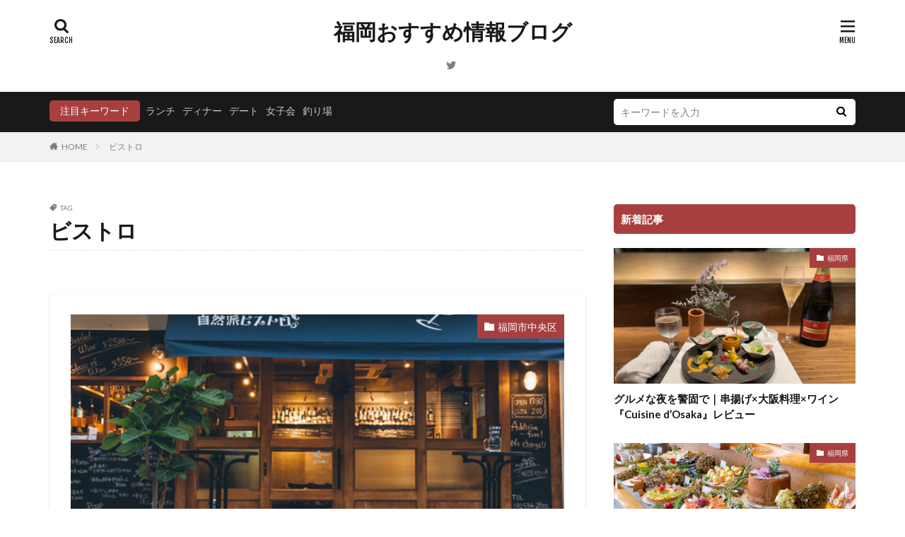

--- FILE ---
content_type: text/html; charset=UTF-8
request_url: https://xn--t8j4aa4n458sujwb.com/tag/%E3%83%93%E3%82%B9%E3%83%88%E3%83%AD/
body_size: 19555
content:

<!DOCTYPE html>

<html lang="ja"
	prefix="og: https://ogp.me/ns#"  prefix="og: http://ogp.me/ns#" class="t-html 
">

<head prefix="og: http://ogp.me/ns# fb: http://ogp.me/ns/fb# article: http://ogp.me/ns/article#">
<meta charset="UTF-8">
<title>ビストロ | 福岡おすすめ情報ブログ</title>

<!-- All In One SEO Pack 3.6.2ob_start_detected [-1,-1] -->
<script type="application/ld+json" class="aioseop-schema">{"@context":"https://schema.org","@graph":[{"@type":"Organization","@id":"https://xn--t8j4aa4n458sujwb.com/#organization","url":"https://xn--t8j4aa4n458sujwb.com/","name":"福岡おすすめ情報ブログ","sameAs":[]},{"@type":"WebSite","@id":"https://xn--t8j4aa4n458sujwb.com/#website","url":"https://xn--t8j4aa4n458sujwb.com/","name":"福岡おすすめ情報ブログ","publisher":{"@id":"https://xn--t8j4aa4n458sujwb.com/#organization"}},{"@type":"CollectionPage","@id":"https://xn--t8j4aa4n458sujwb.com/tag/%e3%83%93%e3%82%b9%e3%83%88%e3%83%ad/#collectionpage","url":"https://xn--t8j4aa4n458sujwb.com/tag/%e3%83%93%e3%82%b9%e3%83%88%e3%83%ad/","inLanguage":"ja","name":"ビストロ","isPartOf":{"@id":"https://xn--t8j4aa4n458sujwb.com/#website"},"breadcrumb":{"@id":"https://xn--t8j4aa4n458sujwb.com/tag/%e3%83%93%e3%82%b9%e3%83%88%e3%83%ad/#breadcrumblist"}},{"@type":"BreadcrumbList","@id":"https://xn--t8j4aa4n458sujwb.com/tag/%e3%83%93%e3%82%b9%e3%83%88%e3%83%ad/#breadcrumblist","itemListElement":[{"@type":"ListItem","position":1,"item":{"@type":"WebPage","@id":"https://xn--t8j4aa4n458sujwb.com/","url":"https://xn--t8j4aa4n458sujwb.com/","name":"福岡おすすめ情報ブログ"}},{"@type":"ListItem","position":2,"item":{"@type":"WebPage","@id":"https://xn--t8j4aa4n458sujwb.com/tag/%e3%83%93%e3%82%b9%e3%83%88%e3%83%ad/","url":"https://xn--t8j4aa4n458sujwb.com/tag/%e3%83%93%e3%82%b9%e3%83%88%e3%83%ad/","name":"ビストロ"}}]}]}</script>
<link rel="canonical" href="https://xn--t8j4aa4n458sujwb.com/tag/%e3%83%93%e3%82%b9%e3%83%88%e3%83%ad/" />
			<script type="text/javascript" >
				window.ga=window.ga||function(){(ga.q=ga.q||[]).push(arguments)};ga.l=+new Date;
				ga('create', 'UA-111271137-1', 'auto');
				// Plugins
				ga('require', 'outboundLinkTracker');
				ga('send', 'pageview');
			</script>
			<script async src="https://www.google-analytics.com/analytics.js"></script>
			<script async src="https://xn--t8j4aa4n458sujwb.com/wp-content/plugins/all-in-one-seo-pack/public/js/vendor/autotrack.js?ver=3.6.2"></script>
				<!-- All In One SEO Pack -->
<link rel='stylesheet' id='wp-block-library-css'  href='https://xn--t8j4aa4n458sujwb.com/wp-includes/css/dist/block-library/style.min.css?ver=5.4.18' type='text/css' media='all' />
<link rel='https://api.w.org/' href='https://xn--t8j4aa4n458sujwb.com/wp-json/' />
<link rel="stylesheet" href="https://xn--t8j4aa4n458sujwb.com/wp-content/themes/the-thor/css/icon.min.css">
<link rel="stylesheet" href="https://fonts.googleapis.com/css?family=Lato:100,300,400,700,900">
<link rel="stylesheet" href="https://fonts.googleapis.com/css?family=Fjalla+One">
<link rel="stylesheet" href="https://fonts.googleapis.com/css?family=Noto+Sans+JP:100,200,300,400,500,600,700,800,900">
<link rel="stylesheet" href="https://xn--t8j4aa4n458sujwb.com/wp-content/themes/the-thor/style.min.css">
<link rel="stylesheet" href="https://xn--t8j4aa4n458sujwb.com/wp-content/themes/the-thor-child/style-user.css?1591673791">
<script src="https://ajax.googleapis.com/ajax/libs/jquery/1.12.4/jquery.min.js"></script>
<meta http-equiv="X-UA-Compatible" content="IE=edge">
<meta name="viewport" content="width=device-width, initial-scale=1, viewport-fit=cover"/>
<style>
.content .es-LiconBox:before{background-color:#a83f3f;}.content .es-LiconCircle:before{background-color:#a83f3f;}.content .es-BTiconBox:before{background-color:#a83f3f;}.content .es-BTiconCircle:before{background-color:#a83f3f;}.content .es-BiconObi{border-color:#a83f3f;}.content .es-BiconCorner:before{background-color:#a83f3f;}.content .es-BiconCircle:before{background-color:#a83f3f;}.content .es-BmarkHatena::before{background-color:#005293;}.content .es-BmarkExcl::before{background-color:#b60105;}.content .es-BmarkQ::before{background-color:#005293;}.content .es-BmarkQ::after{border-top-color:#005293;}.content .es-BmarkA::before{color:#b60105;}.content .es-BsubTradi::before{color:#ffffff;background-color:#b60105;border-color:#b60105;}.btn__link-primary{color:#ffffff; background-color:#3f3f3f;}.content .btn__link-primary{color:#ffffff; background-color:#3f3f3f;}.searchBtn__contentInner .btn__link-search{color:#ffffff; background-color:#3f3f3f;}.btn__link-secondary{color:#ffffff; background-color:#3f3f3f;}.content .btn__link-secondary{color:#ffffff; background-color:#3f3f3f;}.btn__link-search{color:#ffffff; background-color:#3f3f3f;}.btn__link-normal{color:#3f3f3f;}.content .btn__link-normal{color:#3f3f3f;}.btn__link-normal:hover{background-color:#3f3f3f;}.content .btn__link-normal:hover{background-color:#3f3f3f;}.comments__list .comment-reply-link{color:#3f3f3f;}.comments__list .comment-reply-link:hover{background-color:#3f3f3f;}@media only screen and (min-width: 992px){.subNavi__link-pickup{color:#3f3f3f;}}@media only screen and (min-width: 992px){.subNavi__link-pickup:hover{background-color:#3f3f3f;}}.content h2{color:#191919}.content h3{color:#191919}.content h4{color:#191919}.content h5{color:#191919}.content ul > li::before{color:#a83f3f;}.content ul{color:#191919;}.content ol > li::before{color:#a83f3f; border-color:#a83f3f;}.content ol > li > ol > li::before{background-color:#a83f3f; border-color:#a83f3f;}.content ol > li > ol > li > ol > li::before{color:#a83f3f; border-color:#a83f3f;}.content ol{color:#191919;}.content .balloon .balloon__text{color:#191919; background-color:#f2f2f2;}.content .balloon .balloon__text-left:before{border-left-color:#f2f2f2;}.content .balloon .balloon__text-right:before{border-right-color:#f2f2f2;}.content .balloon-boder .balloon__text{color:#191919; background-color:#ffffff;  border-color:#d8d8d8;}.content .balloon-boder .balloon__text-left:before{border-left-color:#d8d8d8;}.content .balloon-boder .balloon__text-left:after{border-left-color:#ffffff;}.content .balloon-boder .balloon__text-right:before{border-right-color:#d8d8d8;}.content .balloon-boder .balloon__text-right:after{border-right-color:#ffffff;}.content blockquote{color:#191919; background-color:#f2f2f2;}.content blockquote::before{color:#d8d8d8;}.content table{color:#191919; border-top-color:#E5E5E5; border-left-color:#E5E5E5;}.content table th{background:#7f7f7f; color:#ffffff; ;border-right-color:#E5E5E5; border-bottom-color:#E5E5E5;}.content table td{background:#ffffff; ;border-right-color:#E5E5E5; border-bottom-color:#E5E5E5;}.content table tr:nth-child(odd) td{background-color:#f2f2f2;}
</style>
<meta property="og:site_name" content="福岡おすすめ情報ブログ" />
<meta property="og:type" content="website" />
<meta property="og:title" content="ビストロ│福岡おすすめ情報ブログ" />
<meta property="og:description" content="福岡のおすすめ情報をご紹介しています。" />
<meta property="og:url" content="https://xn--t8j4aa4n458sujwb.com/tag/core/" />
<meta property="og:image" content="https://xn--t8j4aa4n458sujwb.com/wp-content/themes/the-thor/img/img_no_768.gif" />
<meta name="twitter:card" content="summary" />
<meta name="twitter:site" content="@fukuoka_osusume" />

<script async custom-element="amp-ad" src="https://cdn.ampproject.org/v0/amp-ad-0.1.js"></script>
</head>
<body data-rsssl=1 class=" t-logoSp t-logoPc t-headerCenter" id="top">


  <!--l-header-->
  <header class="l-header">
    <div class="container container-header">

      <!--logo-->
			<p class="siteTitle">
				<a class="siteTitle__link" href="https://xn--t8j4aa4n458sujwb.com">
											福岡おすすめ情報ブログ					        </a>
      </p>      <!--/logo-->


      

							<!--subNavi-->
				<nav class="subNavi">
	        	        						<ul class="subNavi__list">
															<li class="subNavi__item"><a class="subNavi__link icon-twitter" href="https://twitter.com/fukuoka_osusume"></a></li>
													</ul>
									</nav>
				<!--/subNavi-->
			

            <!--searchBtn-->
			<div class="searchBtn">
        <input class="searchBtn__checkbox" id="searchBtn-checkbox" type="checkbox">
        <label class="searchBtn__link searchBtn__link-text icon-search" for="searchBtn-checkbox"></label>
        <label class="searchBtn__unshown" for="searchBtn-checkbox"></label>

        <div class="searchBtn__content">
          <div class="searchBtn__scroll">
            <label class="searchBtn__close" for="searchBtn-checkbox"><i class="icon-close"></i>CLOSE</label>
            <div class="searchBtn__contentInner">
              <aside class="widget">
  <div class="widgetSearch">
    <form method="get" action="https://xn--t8j4aa4n458sujwb.com" target="_top">
  <div class="widgetSearch__contents">
    <h3 class="heading heading-tertiary">キーワード</h3>
    <input class="widgetSearch__input widgetSearch__input-max" type="text" name="s" placeholder="キーワードを入力" value="">

        <ol class="widgetSearch__word">
            <li class="widgetSearch__wordItem"><a href="https://xn--t8j4aa4n458sujwb.com?s=ランチ">ランチ</a></li>
	              <li class="widgetSearch__wordItem"><a href="https://xn--t8j4aa4n458sujwb.com?s=ディナー">ディナー</a></li>
	              <li class="widgetSearch__wordItem"><a href="https://xn--t8j4aa4n458sujwb.com?s=デート">デート</a></li>
	              <li class="widgetSearch__wordItem"><a href="https://xn--t8j4aa4n458sujwb.com?s=女子会">女子会</a></li>
	              <li class="widgetSearch__wordItem"><a href="https://xn--t8j4aa4n458sujwb.com?s=釣り場">釣り場</a></li>
	      </ol>
    
  </div>

  <div class="widgetSearch__contents">
    <h3 class="heading heading-tertiary">カテゴリー</h3>
	<select  name='cat' id='cat_697322a53dd64' class='widgetSearch__select' >
	<option value=''>カテゴリーを選択</option>
	<option class="level-0" value="410">福岡市中央区</option>
	<option class="level-0" value="416">福岡県</option>
	<option class="level-0" value="417">福岡市博多区</option>
	<option class="level-0" value="418">福岡市南区</option>
	<option class="level-0" value="419">福岡市東区</option>
	<option class="level-0" value="420">福岡市西区</option>
	<option class="level-0" value="421">福岡市城南区</option>
	<option class="level-0" value="422">福岡市早良区</option>
	<option class="level-0" value="423">糸島市</option>
	<option class="level-0" value="424">筑紫郡</option>
	<option class="level-0" value="425">筑紫野市</option>
	<option class="level-0" value="426">太宰府市</option>
	<option class="level-0" value="427">長崎県</option>
	<option class="level-0" value="428">北九州市</option>
	<option class="level-0" value="434">大分県</option>
	<option class="level-0" value="435">湯布院市</option>
	<option class="level-0" value="448">筑紫郡那珂川町</option>
	<option class="level-0" value="542">飯塚市</option>
	<option class="level-0" value="545">糟屋郡</option>
	<option class="level-0" value="552">佐賀県</option>
	<option class="level-0" value="561">春日市</option>
</select>
  </div>

  	<div class="widgetSearch__tag">
    <h3 class="heading heading-tertiary">タグ</h3>
    <label><input class="widgetSearch__check" type="checkbox" name="tag[]" value="mas%e3%82%ab%e3%83%95%e3%82%a7%e7%a6%8f%e5%b2%a1%e3%82%ab%e3%83%95%e3%82%a7%e7%a6%8f%e5%b2%a1%e3%83%91%e3%83%b3%e3%83%9e%e3%83%aa%e3%83%88%e3%83%83%e3%83%84%e3%82%a9%e3%82%a4%e3%83%b3%e3%82%b9" /><span class="widgetSearch__checkLabel">#mas#カフェ#福岡カフェ#福岡パン#マリトッツォ#インスタ映え#ダコメッカ#dacomecca#博多#オススメ</span></label><label><input class="widgetSearch__check" type="checkbox" name="tag[]" value="%e6%96%b0%e9%ae%ae" /><span class="widgetSearch__checkLabel">新鮮</span></label><label><input class="widgetSearch__check" type="checkbox" name="tag[]" value="%e6%99%a9%e9%85%8c" /><span class="widgetSearch__checkLabel">晩酌</span></label><label><input class="widgetSearch__check" type="checkbox" name="tag[]" value="%e6%98%ad%e5%92%8c" /><span class="widgetSearch__checkLabel">昭和</span></label><label><input class="widgetSearch__check" type="checkbox" name="tag[]" value="%e6%98%a5%e6%97%a5" /><span class="widgetSearch__checkLabel">春日</span></label><label><input class="widgetSearch__check" type="checkbox" name="tag[]" value="%e6%98%a5%e5%90%89%e3%82%ab%e3%83%95%e3%82%a7" /><span class="widgetSearch__checkLabel">春吉カフェ</span></label><label><input class="widgetSearch__check" type="checkbox" name="tag[]" value="%e6%98%a5%e5%90%89" /><span class="widgetSearch__checkLabel">春吉</span></label><label><input class="widgetSearch__check" type="checkbox" name="tag[]" value="%e6%98%a5" /><span class="widgetSearch__checkLabel">春</span></label><label><input class="widgetSearch__check" type="checkbox" name="tag[]" value="%e6%98%a0%e3%81%88" /><span class="widgetSearch__checkLabel">映え</span></label><label><input class="widgetSearch__check" type="checkbox" name="tag[]" value="%e6%98%94%e3%81%aa%e3%81%8c%e3%82%89" /><span class="widgetSearch__checkLabel">昔ながら</span></label><label><input class="widgetSearch__check" type="checkbox" name="tag[]" value="%e6%97%a9%e8%89%af%e5%8c%ba" /><span class="widgetSearch__checkLabel">早良区</span></label><label><input class="widgetSearch__check" type="checkbox" name="tag[]" value="%e6%97%a8%e3%81%84" /><span class="widgetSearch__checkLabel">旨い</span></label><label><input class="widgetSearch__check" type="checkbox" name="tag[]" value="%e6%97%a5%e6%9c%ac%e9%85%92" /><span class="widgetSearch__checkLabel">日本酒</span></label><label><input class="widgetSearch__check" type="checkbox" name="tag[]" value="%e6%97%a5%e6%9c%ac%e6%96%99%e7%90%86" /><span class="widgetSearch__checkLabel">日本料理</span></label><label><input class="widgetSearch__check" type="checkbox" name="tag[]" value="%e6%97%85%e8%a1%8c%e6%b0%97%e5%88%86" /><span class="widgetSearch__checkLabel">旅行気分</span></label><label><input class="widgetSearch__check" type="checkbox" name="tag[]" value="%e6%96%b0%e5%a4%a9%e7%94%ba" /><span class="widgetSearch__checkLabel">新天町</span></label><label><input class="widgetSearch__check" type="checkbox" name="tag[]" value="%e6%9c%88%e3%81%ae%e6%b5%a6%e8%bf%91%e9%9a%a3%e5%85%ac%e5%9c%92" /><span class="widgetSearch__checkLabel">月の浦近隣公園</span></label><label><input class="widgetSearch__check" type="checkbox" name="tag[]" value="%e6%96%ad%e9%9d%a2" /><span class="widgetSearch__checkLabel">断面</span></label><label><input class="widgetSearch__check" type="checkbox" name="tag[]" value="%e6%8f%9a%e3%81%92%e7%89%a9" /><span class="widgetSearch__checkLabel">揚げ物</span></label><label><input class="widgetSearch__check" type="checkbox" name="tag[]" value="%e6%8c%81%e3%81%a1%e5%b8%b0%e3%82%8a" /><span class="widgetSearch__checkLabel">持ち帰り</span></label><label><input class="widgetSearch__check" type="checkbox" name="tag[]" value="%e6%8b%85%e3%80%85%e9%ba%ba" /><span class="widgetSearch__checkLabel">担々麺</span></label><label><input class="widgetSearch__check" type="checkbox" name="tag[]" value="%e5%bf%97%e8%b3%80%e5%b3%b6" /><span class="widgetSearch__checkLabel">志賀島</span></label><label><input class="widgetSearch__check" type="checkbox" name="tag[]" value="%e5%bc%81%e5%bd%93" /><span class="widgetSearch__checkLabel">弁当</span></label><label><input class="widgetSearch__check" type="checkbox" name="tag[]" value="%e5%bb%a3" /><span class="widgetSearch__checkLabel">廣</span></label><label><input class="widgetSearch__check" type="checkbox" name="tag[]" value="%e5%b9%b3%e5%b0%be" /><span class="widgetSearch__checkLabel">平尾</span></label><label><input class="widgetSearch__check" type="checkbox" name="tag[]" value="%e5%b1%b1%e7%ac%a0" /><span class="widgetSearch__checkLabel">山笠</span></label><label><input class="widgetSearch__check" type="checkbox" name="tag[]" value="%e5%b1%8b%e5%8f%b0%e3%83%a9%e3%83%bc%e3%83%a1%e3%83%b3" /><span class="widgetSearch__checkLabel">屋台ラーメン</span></label><label><input class="widgetSearch__check" type="checkbox" name="tag[]" value="%e5%b1%85%e9%ad%9a%e5%b1%8b" /><span class="widgetSearch__checkLabel">居魚屋</span></label><label><input class="widgetSearch__check" type="checkbox" name="tag[]" value="%e5%b1%85%e9%85%92%e5%b1%8b" /><span class="widgetSearch__checkLabel">居酒屋</span></label><label><input class="widgetSearch__check" type="checkbox" name="tag[]" value="%e5%b0%8f%e6%88%b8%e5%85%ac%e5%9c%92" /><span class="widgetSearch__checkLabel">小戸公園</span></label><label><input class="widgetSearch__check" type="checkbox" name="tag[]" value="%e6%9c%80%e7%9f%ad" /><span class="widgetSearch__checkLabel">最短</span></label><label><input class="widgetSearch__check" type="checkbox" name="tag[]" value="%e6%9c%9d%ef%bc%95%e6%99%82" /><span class="widgetSearch__checkLabel">朝５時</span></label><label><input class="widgetSearch__check" type="checkbox" name="tag[]" value="%e5%b0%8f%e5%80%89%e5%a4%a9%e7%a5%9e" /><span class="widgetSearch__checkLabel">小倉天神</span></label><label><input class="widgetSearch__check" type="checkbox" name="tag[]" value="%e6%b5%b7%e9%ae%ae" /><span class="widgetSearch__checkLabel">海鮮</span></label><label><input class="widgetSearch__check" type="checkbox" name="tag[]" value="%e7%84%bc%e3%81%8d%e3%81%86%e3%81%a9%e3%82%93" /><span class="widgetSearch__checkLabel">焼きうどん</span></label><label><input class="widgetSearch__check" type="checkbox" name="tag[]" value="%e7%82%ad%e7%a6%8f%e9%87%8d%e3%80%85" /><span class="widgetSearch__checkLabel">炭福重々</span></label><label><input class="widgetSearch__check" type="checkbox" name="tag[]" value="%e7%82%ad%e7%81%ab%e7%84%bc" /><span class="widgetSearch__checkLabel">炭火焼</span></label><label><input class="widgetSearch__check" type="checkbox" name="tag[]" value="%e7%82%99%e3%82%8a" /><span class="widgetSearch__checkLabel">炙り</span></label><label><input class="widgetSearch__check" type="checkbox" name="tag[]" value="%e7%82%89%e7%ab%af%e7%84%bc%e3%81%8d" /><span class="widgetSearch__checkLabel">炉端焼き</span></label><label><input class="widgetSearch__check" type="checkbox" name="tag[]" value="%e7%82%89%e7%ab%af" /><span class="widgetSearch__checkLabel">炉端</span></label><label><input class="widgetSearch__check" type="checkbox" name="tag[]" value="%e6%bf%83%e3%81%84" /><span class="widgetSearch__checkLabel">濃い</span></label><label><input class="widgetSearch__check" type="checkbox" name="tag[]" value="%e6%bc%ab%e7%94%bb" /><span class="widgetSearch__checkLabel">漫画</span></label><label><input class="widgetSearch__check" type="checkbox" name="tag[]" value="%e6%b8%af" /><span class="widgetSearch__checkLabel">港</span></label><label><input class="widgetSearch__check" type="checkbox" name="tag[]" value="%e6%b8%85%e5%b7%9d" /><span class="widgetSearch__checkLabel">清川</span></label><label><input class="widgetSearch__check" type="checkbox" name="tag[]" value="%e6%b7%b1%e5%a4%9c%e5%96%b6%e6%a5%ad" /><span class="widgetSearch__checkLabel">深夜営業</span></label><label><input class="widgetSearch__check" type="checkbox" name="tag[]" value="%e6%b5%b7%e9%b3%b4" /><span class="widgetSearch__checkLabel">海鳴</span></label><label><input class="widgetSearch__check" type="checkbox" name="tag[]" value="%e6%b5%b7%e9%ae%ae%e4%b8%bc" /><span class="widgetSearch__checkLabel">海鮮丼</span></label><label><input class="widgetSearch__check" type="checkbox" name="tag[]" value="%e6%b5%b7%e9%87%a3%e3%82%8a" /><span class="widgetSearch__checkLabel">海釣り</span></label><label><input class="widgetSearch__check" type="checkbox" name="tag[]" value="%e6%9c%a8%e3%81%ae%e8%91%89%e3%83%a2%e3%83%bc%e3%83%ab" /><span class="widgetSearch__checkLabel">木の葉モール</span></label><label><input class="widgetSearch__check" type="checkbox" name="tag[]" value="%e6%b5%b7%e8%80%81%e5%a4%a9" /><span class="widgetSearch__checkLabel">海老天</span></label><label><input class="widgetSearch__check" type="checkbox" name="tag[]" value="%e6%b5%b7%e8%80%81" /><span class="widgetSearch__checkLabel">海老</span></label><label><input class="widgetSearch__check" type="checkbox" name="tag[]" value="%e6%b5%b7%e7%94%a3" /><span class="widgetSearch__checkLabel">海産</span></label><label><input class="widgetSearch__check" type="checkbox" name="tag[]" value="%e6%b5%b7%e6%b0%b4%e6%b5%b4%e5%a0%b4" /><span class="widgetSearch__checkLabel">海水浴場</span></label><label><input class="widgetSearch__check" type="checkbox" name="tag[]" value="%e6%b5%b7%e6%b0%b4%e6%b5%b4" /><span class="widgetSearch__checkLabel">海水浴</span></label><label><input class="widgetSearch__check" type="checkbox" name="tag[]" value="%e6%b5%b7" /><span class="widgetSearch__checkLabel">海</span></label><label><input class="widgetSearch__check" type="checkbox" name="tag[]" value="%e6%b2%b3%e5%b7%9d%e6%95%b7" /><span class="widgetSearch__checkLabel">河川敷</span></label><label><input class="widgetSearch__check" type="checkbox" name="tag[]" value="%e6%b0%b4%e7%82%8a%e3%81%8d" /><span class="widgetSearch__checkLabel">水炊き</span></label><label><input class="widgetSearch__check" type="checkbox" name="tag[]" value="%e6%b0%97%e8%bb%bd" /><span class="widgetSearch__checkLabel">気軽</span></label><label><input class="widgetSearch__check" type="checkbox" name="tag[]" value="%e6%b0%91%e5%ae%bf" /><span class="widgetSearch__checkLabel">民宿</span></label><label><input class="widgetSearch__check" type="checkbox" name="tag[]" value="%e6%ab%9f%e3%81%ae%e4%b8%98" /><span class="widgetSearch__checkLabel">櫟の丘</span></label><label><input class="widgetSearch__check" type="checkbox" name="tag[]" value="%e6%a1%9c" /><span class="widgetSearch__checkLabel">桜</span></label><label><input class="widgetSearch__check" type="checkbox" name="tag[]" value="%e6%9d%b1%e5%8c%ba" /><span class="widgetSearch__checkLabel">東区</span></label><label><input class="widgetSearch__check" type="checkbox" name="tag[]" value="%e6%9c%ac%e6%a0%bc" /><span class="widgetSearch__checkLabel">本格</span></label><label><input class="widgetSearch__check" type="checkbox" name="tag[]" value="%e5%b0%8f%e5%80%89%e9%a7%85" /><span class="widgetSearch__checkLabel">小倉駅</span></label><label><input class="widgetSearch__check" type="checkbox" name="tag[]" value="%e5%b0%82%e9%96%80%e5%ba%97" /><span class="widgetSearch__checkLabel">専門店</span></label><label><input class="widgetSearch__check" type="checkbox" name="tag[]" value="%e7%84%bc%e3%81%8d%e9%b3%a5" /><span class="widgetSearch__checkLabel">焼き鳥</span></label><label><input class="widgetSearch__check" type="checkbox" name="tag[]" value="%e5%8d%b5" /><span class="widgetSearch__checkLabel">卵</span></label><label><input class="widgetSearch__check" type="checkbox" name="tag[]" value="%e5%96%ab%e8%8c%b6%e5%ba%97" /><span class="widgetSearch__checkLabel">喫茶店</span></label><label><input class="widgetSearch__check" type="checkbox" name="tag[]" value="%e5%95%8f%e5%b1%8b" /><span class="widgetSearch__checkLabel">問屋</span></label><label><input class="widgetSearch__check" type="checkbox" name="tag[]" value="%e5%95%86%e5%ba%97%e8%a1%97" /><span class="widgetSearch__checkLabel">商店街</span></label><label><input class="widgetSearch__check" type="checkbox" name="tag[]" value="%e5%94%90%e6%b4%a5" /><span class="widgetSearch__checkLabel">唐津</span></label><label><input class="widgetSearch__check" type="checkbox" name="tag[]" value="%e5%94%90%e6%8f%9a%e3%81%92" /><span class="widgetSearch__checkLabel">唐揚げ</span></label><label><input class="widgetSearch__check" type="checkbox" name="tag[]" value="%e5%92%8c%e9%a3%9f" /><span class="widgetSearch__checkLabel">和食</span></label><label><input class="widgetSearch__check" type="checkbox" name="tag[]" value="%e5%92%8c%e9%a2%a8" /><span class="widgetSearch__checkLabel">和風</span></label><label><input class="widgetSearch__check" type="checkbox" name="tag[]" value="%e5%92%8c%e8%8f%93%e5%ad%90" /><span class="widgetSearch__checkLabel">和菓子</span></label><label><input class="widgetSearch__check" type="checkbox" name="tag[]" value="%e5%92%8c" /><span class="widgetSearch__checkLabel">和</span></label><label><input class="widgetSearch__check" type="checkbox" name="tag[]" value="%e5%90%8d%e7%89%a9" /><span class="widgetSearch__checkLabel">名物</span></label><label><input class="widgetSearch__check" type="checkbox" name="tag[]" value="%e5%90%88%e3%82%b3%e3%83%b3" /><span class="widgetSearch__checkLabel">合コン</span></label><label><input class="widgetSearch__check" type="checkbox" name="tag[]" value="%e5%8f%a4%e6%b0%91%e5%ae%b6" /><span class="widgetSearch__checkLabel">古民家</span></label><label><input class="widgetSearch__check" type="checkbox" name="tag[]" value="%e5%8d%b8%e5%a3%b2" /><span class="widgetSearch__checkLabel">卸売</span></label><label><input class="widgetSearch__check" type="checkbox" name="tag[]" value="%e5%8d%9a%e5%a4%9a%e9%a7%85" /><span class="widgetSearch__checkLabel">博多駅</span></label><label><input class="widgetSearch__check" type="checkbox" name="tag[]" value="%e5%9c%b0%e4%b8%ad%e6%b5%b7" /><span class="widgetSearch__checkLabel">地中海</span></label><label><input class="widgetSearch__check" type="checkbox" name="tag[]" value="%e5%8d%9a%e5%a4%9a%e5%90%8d%e7%89%a9" /><span class="widgetSearch__checkLabel">博多名物</span></label><label><input class="widgetSearch__check" type="checkbox" name="tag[]" value="%e5%8d%9a%e5%a4%9a%e3%82%ab%e3%83%95%e3%82%a7" /><span class="widgetSearch__checkLabel">博多カフェ</span></label><label><input class="widgetSearch__check" type="checkbox" name="tag[]" value="%e5%8d%9a%e5%a4%9a" /><span class="widgetSearch__checkLabel">博多</span></label><label><input class="widgetSearch__check" type="checkbox" name="tag[]" value="%e5%8d%97%e5%8c%ba%e3%82%ab%e3%83%95%e3%82%a7" /><span class="widgetSearch__checkLabel">南区カフェ</span></label><label><input class="widgetSearch__check" type="checkbox" name="tag[]" value="%e5%8c%97%e5%b1%b1%e3%83%80%e3%83%a0" /><span class="widgetSearch__checkLabel">北山ダム</span></label><label><input class="widgetSearch__check" type="checkbox" name="tag[]" value="%e5%8b%9d%e9%96%93%e6%b5%b7%e6%b0%b4%e6%b5%b4%e5%a0%b4" /><span class="widgetSearch__checkLabel">勝間海水浴場</span></label><label><input class="widgetSearch__check" type="checkbox" name="tag[]" value="%e5%89%b5%e4%bd%9c%e6%96%99%e7%90%86" /><span class="widgetSearch__checkLabel">創作料理</span></label><label><input class="widgetSearch__check" type="checkbox" name="tag[]" value="%e5%89%b5%e4%bd%9c" /><span class="widgetSearch__checkLabel">創作</span></label><label><input class="widgetSearch__check" type="checkbox" name="tag[]" value="%e5%89%b2%e7%83%b9" /><span class="widgetSearch__checkLabel">割烹</span></label><label><input class="widgetSearch__check" type="checkbox" name="tag[]" value="%e5%88%ba%e8%ba%ab" /><span class="widgetSearch__checkLabel">刺身</span></label><label><input class="widgetSearch__check" type="checkbox" name="tag[]" value="%e5%88%a5%e5%ba%9c" /><span class="widgetSearch__checkLabel">別府</span></label><label><input class="widgetSearch__check" type="checkbox" name="tag[]" value="%e5%87%ba%e5%89%8d" /><span class="widgetSearch__checkLabel">出前</span></label><label><input class="widgetSearch__check" type="checkbox" name="tag[]" value="%e5%85%ad%e6%9c%ac%e6%9d%be" /><span class="widgetSearch__checkLabel">六本松</span></label><label><input class="widgetSearch__check" type="checkbox" name="tag[]" value="%e5%9b%bd%e4%bd%93%e9%81%93%e8%b7%af" /><span class="widgetSearch__checkLabel">国体道路</span></label><label><input class="widgetSearch__check" type="checkbox" name="tag[]" value="%e5%9c%b0%e9%b6%8f" /><span class="widgetSearch__checkLabel">地鶏</span></label><label><input class="widgetSearch__check" type="checkbox" name="tag[]" value="%e5%ae%a4%e8%a6%8b%e5%b7%9d" /><span class="widgetSearch__checkLabel">室見川</span></label><label><input class="widgetSearch__check" type="checkbox" name="tag[]" value="%e5%a4%a9%e7%a5%9e" /><span class="widgetSearch__checkLabel">天神</span></label><label><input class="widgetSearch__check" type="checkbox" name="tag[]" value="%e5%ae%9a%e9%a3%9f%e5%b1%8b" /><span class="widgetSearch__checkLabel">定食屋</span></label><label><input class="widgetSearch__check" type="checkbox" name="tag[]" value="%e5%ae%9a%e9%a3%9f" /><span class="widgetSearch__checkLabel">定食</span></label><label><input class="widgetSearch__check" type="checkbox" name="tag[]" value="%e5%ae%8c%e5%85%a8%e5%80%8b%e5%ae%a4" /><span class="widgetSearch__checkLabel">完全個室</span></label><label><input class="widgetSearch__check" type="checkbox" name="tag[]" value="%e5%ae%89%e3%81%84" /><span class="widgetSearch__checkLabel">安い</span></label><label><input class="widgetSearch__check" type="checkbox" name="tag[]" value="%e5%ae%85%e9%a3%b2%e3%81%bf" /><span class="widgetSearch__checkLabel">宅飲み</span></label><label><input class="widgetSearch__check" type="checkbox" name="tag[]" value="%e5%ae%85%e9%85%8d" /><span class="widgetSearch__checkLabel">宅配</span></label><label><input class="widgetSearch__check" type="checkbox" name="tag[]" value="%e5%ad%90%e4%be%9b%e9%80%a3%e3%82%8c" /><span class="widgetSearch__checkLabel">子供連れ</span></label><label><input class="widgetSearch__check" type="checkbox" name="tag[]" value="%e5%ad%90%e4%be%9b%e3%81%a8%e9%81%8a%e3%81%b6" /><span class="widgetSearch__checkLabel">子供と遊ぶ</span></label><label><input class="widgetSearch__check" type="checkbox" name="tag[]" value="%e5%a7%aa%e6%b5%9c" /><span class="widgetSearch__checkLabel">姪浜</span></label><label><input class="widgetSearch__check" type="checkbox" name="tag[]" value="%e5%a5%b3%e6%80%a7%e3%82%b9%e3%82%bf%e3%82%a4%e3%83%aa%e3%82%b9%e3%83%88" /><span class="widgetSearch__checkLabel">女性スタイリスト</span></label><label><input class="widgetSearch__check" type="checkbox" name="tag[]" value="%e5%a5%b3%e5%ad%90%e4%bc%9a" /><span class="widgetSearch__checkLabel">女子会</span></label><label><input class="widgetSearch__check" type="checkbox" name="tag[]" value="%e5%a5%88%e5%a4%9a%e6%bc%81%e6%b8%af" /><span class="widgetSearch__checkLabel">奈多漁港</span></label><label><input class="widgetSearch__check" type="checkbox" name="tag[]" value="%e5%a4%a9%e7%a5%9e%e5%9c%b0%e4%b8%8b%e8%a1%97" /><span class="widgetSearch__checkLabel">天神地下街</span></label><label><input class="widgetSearch__check" type="checkbox" name="tag[]" value="%e5%a4%a9%e3%81%a8%e3%81%98%e4%b8%bc" /><span class="widgetSearch__checkLabel">天とじ丼</span></label><label><input class="widgetSearch__check" type="checkbox" name="tag[]" value="%e5%9f%8e%e5%8d%97%e5%8c%ba" /><span class="widgetSearch__checkLabel">城南区</span></label><label><input class="widgetSearch__check" type="checkbox" name="tag[]" value="%e5%a4%a7%e6%bf%a0%e5%85%ac%e5%9c%92" /><span class="widgetSearch__checkLabel">大濠公園</span></label><label><input class="widgetSearch__check" type="checkbox" name="tag[]" value="%e5%a4%a7%e6%a9%8b%e3%82%ab%e3%83%95%e3%82%a7" /><span class="widgetSearch__checkLabel">大橋カフェ</span></label><label><input class="widgetSearch__check" type="checkbox" name="tag[]" value="%e5%a4%a7%e5%ae%b0%e5%ba%9c" /><span class="widgetSearch__checkLabel">大宰府</span></label><label><input class="widgetSearch__check" type="checkbox" name="tag[]" value="%e5%a4%a7%e5%a0%80%e3%82%ab%e3%83%95%e3%82%a7" /><span class="widgetSearch__checkLabel">大堀カフェ</span></label><label><input class="widgetSearch__check" type="checkbox" name="tag[]" value="%e5%a4%a7%e5%a0%80" /><span class="widgetSearch__checkLabel">大堀</span></label><label><input class="widgetSearch__check" type="checkbox" name="tag[]" value="%e5%a4%a7%e5%90%8d%e3%82%ab%e3%83%95%e3%82%a7" /><span class="widgetSearch__checkLabel">大名カフェ</span></label><label><input class="widgetSearch__check" type="checkbox" name="tag[]" value="%e5%a4%a7%e5%90%8d" /><span class="widgetSearch__checkLabel">大名</span></label><label><input class="widgetSearch__check" type="checkbox" name="tag[]" value="%e5%a4%a7%e5%8d%9a%e7%94%ba" /><span class="widgetSearch__checkLabel">大博町</span></label><label><input class="widgetSearch__check" type="checkbox" name="tag[]" value="%e5%a4%a7%e5%88%86" /><span class="widgetSearch__checkLabel">大分</span></label><label><input class="widgetSearch__check" type="checkbox" name="tag[]" value="%e5%a4%9c%e6%99%af" /><span class="widgetSearch__checkLabel">夜景</span></label><label><input class="widgetSearch__check" type="checkbox" name="tag[]" value="%e5%a4%9a%e3%80%85%e8%89%af%e5%b7%9d" /><span class="widgetSearch__checkLabel">多々良川</span></label><label><input class="widgetSearch__check" type="checkbox" name="tag[]" value="%e5%a3%b1%e5%b2%90%e7%89%9b" /><span class="widgetSearch__checkLabel">壱岐牛</span></label><label><input class="widgetSearch__check" type="checkbox" name="tag[]" value="%e5%a3%b1%e5%b2%90%e5%b8%82" /><span class="widgetSearch__checkLabel">壱岐市</span></label><label><input class="widgetSearch__check" type="checkbox" name="tag[]" value="%e5%a1%a9%e9%ba%b9" /><span class="widgetSearch__checkLabel">塩麹</span></label><label><input class="widgetSearch__check" type="checkbox" name="tag[]" value="%e7%84%bc%e3%81%8d%e3%81%9d%e3%81%b0" /><span class="widgetSearch__checkLabel">焼きそば</span></label><label><input class="widgetSearch__check" type="checkbox" name="tag[]" value="%e7%84%bc%e8%82%89" /><span class="widgetSearch__checkLabel">焼肉</span></label><label><input class="widgetSearch__check" type="checkbox" name="tag[]" value="%e5%85%83%e7%a5%96" /><span class="widgetSearch__checkLabel">元祖</span></label><label><input class="widgetSearch__check" type="checkbox" name="tag[]" value="%e9%85%8d%e9%81%94" /><span class="widgetSearch__checkLabel">配達</span></label><label><input class="widgetSearch__check" type="checkbox" name="tag[]" value="%e9%9a%a0%e3%82%8c%e5%ae%b6" /><span class="widgetSearch__checkLabel">隠れ家</span></label><label><input class="widgetSearch__check" type="checkbox" name="tag[]" value="%e9%99%90%e5%ae%9a" /><span class="widgetSearch__checkLabel">限定</span></label><label><input class="widgetSearch__check" type="checkbox" name="tag[]" value="%e9%95%b7%e8%b0%b7%e3%83%80%e3%83%a0" /><span class="widgetSearch__checkLabel">長谷ダム</span></label><label><input class="widgetSearch__check" type="checkbox" name="tag[]" value="%e9%95%b7%e6%b5%9c%e3%83%a9%e3%83%bc%e3%83%a1%e3%83%b3" /><span class="widgetSearch__checkLabel">長浜ラーメン</span></label><label><input class="widgetSearch__check" type="checkbox" name="tag[]" value="%e9%95%b7%e6%b5%9c" /><span class="widgetSearch__checkLabel">長浜</span></label><label><input class="widgetSearch__check" type="checkbox" name="tag[]" value="%e9%95%b7%e5%b4%8e%e7%9c%8c" /><span class="widgetSearch__checkLabel">長崎県</span></label><label><input class="widgetSearch__check" type="checkbox" name="tag[]" value="%e9%95%b7%e4%bd%8f" /><span class="widgetSearch__checkLabel">長住</span></label><label><input class="widgetSearch__check" type="checkbox" name="tag[]" value="%e9%8d%8b" /><span class="widgetSearch__checkLabel">鍋</span></label><label><input class="widgetSearch__check" type="checkbox" name="tag[]" value="%e9%89%84%e6%9d%bf%e7%84%bc%e8%82%89" /><span class="widgetSearch__checkLabel">鉄板焼肉</span></label><label><input class="widgetSearch__check" type="checkbox" name="tag[]" value="%e9%87%a3%e3%82%8a%e5%a0%b4" /><span class="widgetSearch__checkLabel">釣り場</span></label><label><input class="widgetSearch__check" type="checkbox" name="tag[]" value="%e9%87%a3%e3%82%8a" /><span class="widgetSearch__checkLabel">釣り</span></label><label><input class="widgetSearch__check" type="checkbox" name="tag[]" value="%e9%87%9c%e6%8f%9a%e3%81%92%e3%81%86%e3%81%a9%e3%82%93" /><span class="widgetSearch__checkLabel">釜揚げうどん</span></label><label><input class="widgetSearch__check" type="checkbox" name="tag[]" value="%e9%85%92" /><span class="widgetSearch__checkLabel">酒</span></label><label><input class="widgetSearch__check" type="checkbox" name="tag[]" value="%e9%81%a0%e8%b3%80%e5%b7%9d" /><span class="widgetSearch__checkLabel">遠賀川</span></label><label><input class="widgetSearch__check" type="checkbox" name="tag[]" value="%e9%9b%9b%e9%b3%a5" /><span class="widgetSearch__checkLabel">雛鳥</span></label><label><input class="widgetSearch__check" type="checkbox" name="tag[]" value="%e8%be%9b%e3%81%84" /><span class="widgetSearch__checkLabel">辛い</span></label><label><input class="widgetSearch__check" type="checkbox" name="tag[]" value="%e8%bc%aa" /><span class="widgetSearch__checkLabel">輪</span></label><label><input class="widgetSearch__check" type="checkbox" name="tag[]" value="%e8%b5%a4%e5%9d%82" /><span class="widgetSearch__checkLabel">赤坂</span></label><label><input class="widgetSearch__check" type="checkbox" name="tag[]" value="%e8%b2%b8%e3%81%97%e5%88%87%e3%82%8a" /><span class="widgetSearch__checkLabel">貸し切り</span></label><label><input class="widgetSearch__check" type="checkbox" name="tag[]" value="%e8%b1%9a%ef%bc%98%ef%bc%90" /><span class="widgetSearch__checkLabel">豚８０</span></label><label><input class="widgetSearch__check" type="checkbox" name="tag[]" value="%e8%b1%9a%e9%aa%a8" /><span class="widgetSearch__checkLabel">豚骨</span></label><label><input class="widgetSearch__check" type="checkbox" name="tag[]" value="%e8%b1%9a%e8%82%89" /><span class="widgetSearch__checkLabel">豚肉</span></label><label><input class="widgetSearch__check" type="checkbox" name="tag[]" value="%e8%b1%86%e4%b9%b3" /><span class="widgetSearch__checkLabel">豆乳</span></label><label><input class="widgetSearch__check" type="checkbox" name="tag[]" value="%e8%aa%95%e7%94%9f%e6%97%a5" /><span class="widgetSearch__checkLabel">誕生日</span></label><label><input class="widgetSearch__check" type="checkbox" name="tag[]" value="%e8%a8%98%e5%bf%b5%e6%97%a5" /><span class="widgetSearch__checkLabel">記念日</span></label><label><input class="widgetSearch__check" type="checkbox" name="tag[]" value="%e8%a6%aa%e5%af%8c%e5%ad%9d%e9%80%9a%e3%82%8a" /><span class="widgetSearch__checkLabel">親富孝通り</span></label><label><input class="widgetSearch__check" type="checkbox" name="tag[]" value="%e8%a6%aa%e5%ad%90%e4%b8%bc" /><span class="widgetSearch__checkLabel">親子丼</span></label><label><input class="widgetSearch__check" type="checkbox" name="tag[]" value="%e8%a5%bf%e5%8c%ba" /><span class="widgetSearch__checkLabel">西区</span></label><label><input class="widgetSearch__check" type="checkbox" name="tag[]" value="%e9%9b%91%e9%a4%89%e9%9a%88%e3%82%ab%e3%83%95%e3%82%a7%e3%82%ab%e3%83%95%e3%82%a7" /><span class="widgetSearch__checkLabel">雑餉隈カフェカフェ</span></label><label><input class="widgetSearch__check" type="checkbox" name="tag[]" value="%e9%9b%a2%e5%b3%b6" /><span class="widgetSearch__checkLabel">離島</span></label><label><input class="widgetSearch__check" type="checkbox" name="tag[]" value="%e8%a1%8c%e6%a5%bd" /><span class="widgetSearch__checkLabel">行楽</span></label><label><input class="widgetSearch__check" type="checkbox" name="tag[]" value="%e9%ad%9a" /><span class="widgetSearch__checkLabel">魚</span></label><label><input class="widgetSearch__check" type="checkbox" name="tag[]" value="%e9%bb%92%e8%b1%9a" /><span class="widgetSearch__checkLabel">黒豚</span></label><label><input class="widgetSearch__check" type="checkbox" name="tag[]" value="%e9%bb%92%e6%af%9b" /><span class="widgetSearch__checkLabel">黒毛</span></label><label><input class="widgetSearch__check" type="checkbox" name="tag[]" value="%e9%ba%bb%e5%a9%86%e8%b1%86%e8%85%90" /><span class="widgetSearch__checkLabel">麻婆豆腐</span></label><label><input class="widgetSearch__check" type="checkbox" name="tag[]" value="%e9%ba%ba" /><span class="widgetSearch__checkLabel">麺</span></label><label><input class="widgetSearch__check" type="checkbox" name="tag[]" value="%e9%b9%bf%e5%85%90%e5%b3%b6" /><span class="widgetSearch__checkLabel">鹿児島</span></label><label><input class="widgetSearch__check" type="checkbox" name="tag[]" value="%e9%b7%84" /><span class="widgetSearch__checkLabel">鷄</span></label><label><input class="widgetSearch__check" type="checkbox" name="tag[]" value="%e9%b6%8f%e8%82%89" /><span class="widgetSearch__checkLabel">鶏肉</span></label><label><input class="widgetSearch__check" type="checkbox" name="tag[]" value="%e9%b4%a8" /><span class="widgetSearch__checkLabel">鴨</span></label><label><input class="widgetSearch__check" type="checkbox" name="tag[]" value="%e9%b0%bb" /><span class="widgetSearch__checkLabel">鰻</span></label><label><input class="widgetSearch__check" type="checkbox" name="tag[]" value="%e9%ae%ae%e5%ba%a6" /><span class="widgetSearch__checkLabel">鮮度</span></label><label><input class="widgetSearch__check" type="checkbox" name="tag[]" value="%e9%ad%9a%e9%87%a3%e3%82%8a" /><span class="widgetSearch__checkLabel">魚釣り</span></label><label><input class="widgetSearch__check" type="checkbox" name="tag[]" value="%e9%ad%9a%e4%bb%8b%e9%a1%9e" /><span class="widgetSearch__checkLabel">魚介類</span></label><label><input class="widgetSearch__check" type="checkbox" name="tag[]" value="%e9%ad%9a%e4%bb%8b%e3%81%a8%e3%82%93%e3%81%93%e3%81%a4" /><span class="widgetSearch__checkLabel">魚介とんこつ</span></label><label><input class="widgetSearch__check" type="checkbox" name="tag[]" value="%e9%ab%98%e7%b4%9a" /><span class="widgetSearch__checkLabel">高級</span></label><label><input class="widgetSearch__check" type="checkbox" name="tag[]" value="%e9%9b%a8%e3%81%ae%e6%97%a5%e3%83%87%e3%83%bc%e3%83%88" /><span class="widgetSearch__checkLabel">雨の日デート</span></label><label><input class="widgetSearch__check" type="checkbox" name="tag[]" value="%e9%a7%95%e4%b8%8e%e4%b8%81%e5%85%ac%e5%9c%92" /><span class="widgetSearch__checkLabel">駕与丁公園</span></label><label><input class="widgetSearch__check" type="checkbox" name="tag[]" value="%e9%a7%85%e8%bf%91" /><span class="widgetSearch__checkLabel">駅近</span></label><label><input class="widgetSearch__check" type="checkbox" name="tag[]" value="%e9%a7%84%e8%8f%93%e5%ad%90" /><span class="widgetSearch__checkLabel">駄菓子</span></label><label><input class="widgetSearch__check" type="checkbox" name="tag[]" value="%e9%a6%99%e8%be%9b%e6%96%99" /><span class="widgetSearch__checkLabel">香辛料</span></label><label><input class="widgetSearch__check" type="checkbox" name="tag[]" value="%e9%a4%83%e5%ad%90" /><span class="widgetSearch__checkLabel">餃子</span></label><label><input class="widgetSearch__check" type="checkbox" name="tag[]" value="%e9%a3%be%e3%82%8a%e5%b1%b1" /><span class="widgetSearch__checkLabel">飾り山</span></label><label><input class="widgetSearch__check" type="checkbox" name="tag[]" value="%e9%a3%af%e5%a1%9a%e5%b8%82" /><span class="widgetSearch__checkLabel">飯塚市</span></label><label><input class="widgetSearch__check" type="checkbox" name="tag[]" value="%e9%a3%9f%e3%81%b9%e6%94%be%e9%a1%8c" /><span class="widgetSearch__checkLabel">食べ放題</span></label><label><input class="widgetSearch__check" type="checkbox" name="tag[]" value="%e9%a3%9b%e3%81%86%e3%82%81" /><span class="widgetSearch__checkLabel">飛うめ</span></label><label><input class="widgetSearch__check" type="checkbox" name="tag[]" value="%e9%9f%93%e6%b5%81" /><span class="widgetSearch__checkLabel">韓流</span></label><label><input class="widgetSearch__check" type="checkbox" name="tag[]" value="%e9%9f%93%e5%9b%bd%e9%a2%a8%e3%82%ab%e3%83%95%e3%82%a7" /><span class="widgetSearch__checkLabel">韓国風カフェ</span></label><label><input class="widgetSearch__check" type="checkbox" name="tag[]" value="%e9%9f%93%e5%9b%bd%e3%82%ab%e3%83%95%e3%82%a7" /><span class="widgetSearch__checkLabel">韓国カフェ</span></label><label><input class="widgetSearch__check" type="checkbox" name="tag[]" value="%e9%9f%93%e5%9b%bd" /><span class="widgetSearch__checkLabel">韓国</span></label><label><input class="widgetSearch__check" type="checkbox" name="tag[]" value="%e9%9d%a2%e7%99%bd%e3%81%84" /><span class="widgetSearch__checkLabel">面白い</span></label><label><input class="widgetSearch__check" type="checkbox" name="tag[]" value="%e8%a5%bf%e4%b8%ad%e6%b4%b2" /><span class="widgetSearch__checkLabel">西中洲</span></label><label><input class="widgetSearch__check" type="checkbox" name="tag[]" value="%e8%97%81%e7%84%bc%e3%81%8d" /><span class="widgetSearch__checkLabel">藁焼き</span></label><label><input class="widgetSearch__check" type="checkbox" name="tag[]" value="%e7%84%bc%e8%b1%9a" /><span class="widgetSearch__checkLabel">焼豚</span></label><label><input class="widgetSearch__check" type="checkbox" name="tag[]" value="%e7%a0%82%e6%b5%9c" /><span class="widgetSearch__checkLabel">砂浜</span></label><label><input class="widgetSearch__check" type="checkbox" name="tag[]" value="%e7%a6%8f%e5%b2%a1%e5%a4%a9%e7%a5%9e" /><span class="widgetSearch__checkLabel">福岡天神</span></label><label><input class="widgetSearch__check" type="checkbox" name="tag[]" value="%e7%a6%8f%e5%b2%a1%e5%9f%8e%e8%b7%a1" /><span class="widgetSearch__checkLabel">福岡城跡</span></label><label><input class="widgetSearch__check" type="checkbox" name="tag[]" value="%e7%a6%8f%e5%b2%a1%e5%9f%8e" /><span class="widgetSearch__checkLabel">福岡城</span></label><label><input class="widgetSearch__check" type="checkbox" name="tag[]" value="%e7%a6%8f%e5%b2%a1%e3%83%a9%e3%83%b3%e3%83%81" /><span class="widgetSearch__checkLabel">福岡ランチ</span></label><label><input class="widgetSearch__check" type="checkbox" name="tag[]" value="%e7%a6%8f%e5%b2%a1%e3%83%93%e3%83%a5%e3%83%95%e3%82%a7" /><span class="widgetSearch__checkLabel">福岡ビュフェ</span></label><label><input class="widgetSearch__check" type="checkbox" name="tag[]" value="%e7%a6%8f%e5%b2%a1%e3%82%b9%e3%82%a4%e3%83%bc%e3%83%84" /><span class="widgetSearch__checkLabel">福岡スイーツ</span></label><label><input class="widgetSearch__check" type="checkbox" name="tag[]" value="%e7%a6%8f%e5%b2%a1%e3%82%b3%e3%83%bc%e3%83%92%e3%83%bc" /><span class="widgetSearch__checkLabel">福岡コーヒー</span></label><label><input class="widgetSearch__check" type="checkbox" name="tag[]" value="%e7%a6%8f%e5%b2%a1%e3%82%ab%e3%83%ac%e3%83%bc" /><span class="widgetSearch__checkLabel">福岡カレー</span></label><label><input class="widgetSearch__check" type="checkbox" name="tag[]" value="%e7%a6%8f%e5%b2%a1%e3%82%ab%e3%83%95%e3%82%a7%e5%b7%a1%e3%82%8a" /><span class="widgetSearch__checkLabel">福岡カフェ巡り</span></label><label><input class="widgetSearch__check" type="checkbox" name="tag[]" value="%e7%a6%8f%e5%b2%a1%e3%82%ab%e3%83%95%e3%82%a7" /><span class="widgetSearch__checkLabel">福岡カフェ</span></label><label><input class="widgetSearch__check" type="checkbox" name="tag[]" value="%e7%a6%8f%e5%b2%a1%e3%82%aa%e3%82%b9%e3%82%b9%e3%83%a1" /><span class="widgetSearch__checkLabel">福岡オススメ</span></label><label><input class="widgetSearch__check" type="checkbox" name="tag[]" value="%e7%a6%8f%e5%b2%a1%e3%81%8a%e3%81%99%e3%81%99%e3%82%81" /><span class="widgetSearch__checkLabel">福岡おすすめ</span></label><label><input class="widgetSearch__check" type="checkbox" name="tag[]" value="%e7%a6%8f%e5%b2%a1" /><span class="widgetSearch__checkLabel">福岡</span></label><label><input class="widgetSearch__check" type="checkbox" name="tag[]" value="%e7%9b%b4%e6%96%b9" /><span class="widgetSearch__checkLabel">直方</span></label><label><input class="widgetSearch__check" type="checkbox" name="tag[]" value="%e7%a6%8f%e5%b2%a1%e7%a9%ba%e6%b8%af" /><span class="widgetSearch__checkLabel">福岡空港</span></label><label><input class="widgetSearch__check" type="checkbox" name="tag[]" value="%e7%9a%bf%e3%81%86%e3%81%a9%e3%82%93" /><span class="widgetSearch__checkLabel">皿うどん</span></label><label><input class="widgetSearch__check" type="checkbox" name="tag[]" value="%e7%94%b7%e9%a3%af" /><span class="widgetSearch__checkLabel">男飯</span></label><label><input class="widgetSearch__check" type="checkbox" name="tag[]" value="%e7%94%9f%e7%b0%80" /><span class="widgetSearch__checkLabel">生簀</span></label><label><input class="widgetSearch__check" type="checkbox" name="tag[]" value="%e7%94%9f%e3%83%91%e3%82%b9%e3%82%bf" /><span class="widgetSearch__checkLabel">生パスタ</span></label><label><input class="widgetSearch__check" type="checkbox" name="tag[]" value="%e7%94%9f%e3%81%ae%e6%9d%be%e5%8e%9f" /><span class="widgetSearch__checkLabel">生の松原</span></label><label><input class="widgetSearch__check" type="checkbox" name="tag[]" value="%e7%94%98%e5%91%b3%e5%87%a6" /><span class="widgetSearch__checkLabel">甘味処</span></label><label><input class="widgetSearch__check" type="checkbox" name="tag[]" value="%e7%94%98%e3%81%84" /><span class="widgetSearch__checkLabel">甘い</span></label><label><input class="widgetSearch__check" type="checkbox" name="tag[]" value="%e7%90%86%e5%ae%b9%e5%ae%a4" /><span class="widgetSearch__checkLabel">理容室</span></label><label><input class="widgetSearch__check" type="checkbox" name="tag[]" value="%e7%8a%ac%e9%b3%b4%e3%83%80%e3%83%a0" /><span class="widgetSearch__checkLabel">犬鳴ダム</span></label><label><input class="widgetSearch__check" type="checkbox" name="tag[]" value="%e7%89%a1%e8%a0%a3%e5%b0%8f%e5%b1%8b" /><span class="widgetSearch__checkLabel">牡蠣小屋</span></label><label><input class="widgetSearch__check" type="checkbox" name="tag[]" value="%e7%89%9b%e8%82%89" /><span class="widgetSearch__checkLabel">牛肉</span></label><label><input class="widgetSearch__check" type="checkbox" name="tag[]" value="%e7%85%ae%e4%bb%98%e3%81%91" /><span class="widgetSearch__checkLabel">煮付け</span></label><label><input class="widgetSearch__check" type="checkbox" name="tag[]" value="%e7%85%a7%e8%91%89" /><span class="widgetSearch__checkLabel">照葉</span></label><label><input class="widgetSearch__check" type="checkbox" name="tag[]" value="%e7%84%bc%e9%b3%a5" /><span class="widgetSearch__checkLabel">焼鳥</span></label><label><input class="widgetSearch__check" type="checkbox" name="tag[]" value="%e7%a6%8f%e5%b2%a1%e5%b8%82" /><span class="widgetSearch__checkLabel">福岡市</span></label><label><input class="widgetSearch__check" type="checkbox" name="tag[]" value="%e7%a6%8f%e9%96%93%e6%b5%b7%e6%b0%b4%e6%b5%b4%e5%a0%b4" /><span class="widgetSearch__checkLabel">福間海水浴場</span></label><label><input class="widgetSearch__check" type="checkbox" name="tag[]" value="%e8%96%ac%e9%99%a2%e3%83%a9%e3%83%b3%e3%83%81" /><span class="widgetSearch__checkLabel">薬院ランチ</span></label><label><input class="widgetSearch__check" type="checkbox" name="tag[]" value="%e8%82%89%e8%82%89%e3%81%86%e3%81%a9%e3%82%93" /><span class="widgetSearch__checkLabel">肉肉うどん</span></label><label><input class="widgetSearch__check" type="checkbox" name="tag[]" value="%e8%96%ac%e9%99%a2%e3%82%ab%e3%83%95%e3%82%a7" /><span class="widgetSearch__checkLabel">薬院カフェ</span></label><label><input class="widgetSearch__check" type="checkbox" name="tag[]" value="%e8%96%ac%e9%99%a2" /><span class="widgetSearch__checkLabel">薬院</span></label><label><input class="widgetSearch__check" type="checkbox" name="tag[]" value="%e8%95%8e%e9%ba%a6" /><span class="widgetSearch__checkLabel">蕎麦</span></label><label><input class="widgetSearch__check" type="checkbox" name="tag[]" value="%e8%92%b8%e3%81%97%e6%96%99%e7%90%86" /><span class="widgetSearch__checkLabel">蒸し料理</span></label><label><input class="widgetSearch__check" type="checkbox" name="tag[]" value="%e8%8f%af%e5%91%b3%e9%b3%a5" /><span class="widgetSearch__checkLabel">華味鳥</span></label><label><input class="widgetSearch__check" type="checkbox" name="tag[]" value="%e8%8d%92%e6%88%b8%e3%82%ab%e3%83%95%e3%82%a7" /><span class="widgetSearch__checkLabel">荒戸カフェ</span></label><label><input class="widgetSearch__check" type="checkbox" name="tag[]" value="%e8%8d%92%e6%88%b8" /><span class="widgetSearch__checkLabel">荒戸</span></label><label><input class="widgetSearch__check" type="checkbox" name="tag[]" value="%e8%8a%b1%e8%a6%8b" /><span class="widgetSearch__checkLabel">花見</span></label><label><input class="widgetSearch__check" type="checkbox" name="tag[]" value="%e8%8a%b1%e7%81%ab%e5%a4%a7%e4%bc%9a" /><span class="widgetSearch__checkLabel">花火大会</span></label><label><input class="widgetSearch__check" type="checkbox" name="tag[]" value="%e8%88%b9" /><span class="widgetSearch__checkLabel">船</span></label><label><input class="widgetSearch__check" type="checkbox" name="tag[]" value="%e8%88%9e%e9%b6%b4%e5%85%ac%e5%9c%92" /><span class="widgetSearch__checkLabel">舞鶴公園</span></label><label><input class="widgetSearch__check" type="checkbox" name="tag[]" value="%e8%87%aa%e7%b2%9b" /><span class="widgetSearch__checkLabel">自粛</span></label><label><input class="widgetSearch__check" type="checkbox" name="tag[]" value="%e8%87%aa%e7%84%b6%e6%b4%be" /><span class="widgetSearch__checkLabel">自然派</span></label><label><input class="widgetSearch__check" type="checkbox" name="tag[]" value="%e8%82%89%e5%b1%8b" /><span class="widgetSearch__checkLabel">肉屋</span></label><label><input class="widgetSearch__check" type="checkbox" name="tag[]" value="%e7%a7%bb%e5%8b%95" /><span class="widgetSearch__checkLabel">移動</span></label><label><input class="widgetSearch__check" type="checkbox" name="tag[]" value="%e8%82%89%e3%81%86%e3%81%a9%e3%82%93" /><span class="widgetSearch__checkLabel">肉うどん</span></label><label><input class="widgetSearch__check" type="checkbox" name="tag[]" value="%e8%82%89" /><span class="widgetSearch__checkLabel">肉</span></label><label><input class="widgetSearch__check" type="checkbox" name="tag[]" value="%e8%80%81%e8%88%97" /><span class="widgetSearch__checkLabel">老舗</span></label><label><input class="widgetSearch__check" type="checkbox" name="tag[]" value="%e7%be%8e%e5%ae%b9%e5%ae%a4" /><span class="widgetSearch__checkLabel">美容室</span></label><label><input class="widgetSearch__check" type="checkbox" name="tag[]" value="%e7%be%8e%e5%91%b3%e3%81%97%e3%81%84" /><span class="widgetSearch__checkLabel">美味しい</span></label><label><input class="widgetSearch__check" type="checkbox" name="tag[]" value="%e7%be%8e%e5%91%b3%e3%81%84" /><span class="widgetSearch__checkLabel">美味い</span></label><label><input class="widgetSearch__check" type="checkbox" name="tag[]" value="%e7%b4%b0%e9%ba%ba" /><span class="widgetSearch__checkLabel">細麺</span></label><label><input class="widgetSearch__check" type="checkbox" name="tag[]" value="%e7%b4%a0%e6%bd%9c%e3%82%8a" /><span class="widgetSearch__checkLabel">素潜り</span></label><label><input class="widgetSearch__check" type="checkbox" name="tag[]" value="%e7%b4%85%e3%82%b7%e3%83%a7%e3%82%a6%e3%82%ac" /><span class="widgetSearch__checkLabel">紅ショウガ</span></label><label><input class="widgetSearch__check" type="checkbox" name="tag[]" value="%e7%b3%b8%e5%b3%b6" /><span class="widgetSearch__checkLabel">糸島</span></label><label><input class="widgetSearch__check" type="checkbox" name="tag[]" value="%e7%b3%9f%e5%b1%8b%e9%83%a1" /><span class="widgetSearch__checkLabel">糟屋郡</span></label><label><input class="widgetSearch__check" type="checkbox" name="tag[]" value="%e7%ad%91%e7%b4%ab%e9%87%8e" /><span class="widgetSearch__checkLabel">筑紫野</span></label><label><input class="widgetSearch__check" type="checkbox" name="tag[]" value="%e7%ad%91%e7%b4%ab%e9%83%a1" /><span class="widgetSearch__checkLabel">筑紫郡</span></label><label><input class="widgetSearch__check" type="checkbox" name="tag[]" value="%e7%a9%b4%e5%a0%b4" /><span class="widgetSearch__checkLabel">穴場</span></label><label><input class="widgetSearch__check" type="checkbox" name="tag[]" value="%e5%85%ac%e5%9c%92" /><span class="widgetSearch__checkLabel">公園</span></label><label><input class="widgetSearch__check" type="checkbox" name="tag[]" value="%e5%81%a5%e5%ba%b7" /><span class="widgetSearch__checkLabel">健康</span></label><label><input class="widgetSearch__check" type="checkbox" name="tag[]" value="1%e4%ba%ba%e9%a3%b2%e3%81%bf" /><span class="widgetSearch__checkLabel">1人飲み</span></label><label><input class="widgetSearch__check" type="checkbox" name="tag[]" value="%e3%82%a4%e3%83%b3%e3%82%b9%e3%82%bf" /><span class="widgetSearch__checkLabel">インスタ</span></label><label><input class="widgetSearch__check" type="checkbox" name="tag[]" value="%e3%82%aa%e3%83%bc%e3%83%97%e3%83%b3" /><span class="widgetSearch__checkLabel">オープン</span></label><label><input class="widgetSearch__check" type="checkbox" name="tag[]" value="%e3%82%aa%e3%83%bc%e3%83%89%e3%83%96%e3%83%ab" /><span class="widgetSearch__checkLabel">オードブル</span></label><label><input class="widgetSearch__check" type="checkbox" name="tag[]" value="%e3%82%aa%e3%83%b3%e3%83%a9%e3%82%a4%e3%83%b3%e9%a3%b2%e3%81%bf" /><span class="widgetSearch__checkLabel">オンライン飲み</span></label><label><input class="widgetSearch__check" type="checkbox" name="tag[]" value="%e3%82%aa%e3%83%9e%e3%83%bc%e3%83%ab%e3%82%a8%e3%83%93" /><span class="widgetSearch__checkLabel">オマールエビ</span></label><label><input class="widgetSearch__check" type="checkbox" name="tag[]" value="%e3%82%aa%e3%83%8b%e3%82%aa%e3%83%b3%e3%83%95%e3%83%a9%e3%82%a4" /><span class="widgetSearch__checkLabel">オニオンフライ</span></label><label><input class="widgetSearch__check" type="checkbox" name="tag[]" value="%e3%82%aa%e3%82%b9%e3%82%b9%e3%83%a1%e3%82%ab%e3%83%95%e3%82%a7" /><span class="widgetSearch__checkLabel">オススメカフェ</span></label><label><input class="widgetSearch__check" type="checkbox" name="tag[]" value="%e3%82%aa%e3%82%b9%e3%82%b9%e3%83%a1" /><span class="widgetSearch__checkLabel">オススメ</span></label><label><input class="widgetSearch__check" type="checkbox" name="tag[]" value="%e3%82%a8%e3%83%93" /><span class="widgetSearch__checkLabel">エビ</span></label><label><input class="widgetSearch__check" type="checkbox" name="tag[]" value="%e3%82%a8%e3%83%83%e3%82%b0%e3%82%b9%e3%82%b7%e3%83%b3%e3%82%b0%e3%82%b9" /><span class="widgetSearch__checkLabel">エッグスシングス</span></label><label><input class="widgetSearch__check" type="checkbox" name="tag[]" value="%e3%82%a8%e3%82%af%e3%82%b9%e3%83%86" /><span class="widgetSearch__checkLabel">エクステ</span></label><label><input class="widgetSearch__check" type="checkbox" name="tag[]" value="%e3%82%a6%e3%83%bc%e3%83%90%e3%83%bc%e3%82%a4%e3%83%bc%e3%83%84" /><span class="widgetSearch__checkLabel">ウーバーイーツ</span></label><label><input class="widgetSearch__check" type="checkbox" name="tag[]" value="%e3%82%a4%e3%83%b3%e3%83%89" /><span class="widgetSearch__checkLabel">インド</span></label><label><input class="widgetSearch__check" type="checkbox" name="tag[]" value="%e3%82%a4%e3%83%b3%e3%82%b9%e3%82%bf%e6%98%a0%e3%81%88" /><span class="widgetSearch__checkLabel">インスタ映え</span></label><label><input class="widgetSearch__check" type="checkbox" name="tag[]" value="%e3%82%a4%e3%83%af%e3%82%b7" /><span class="widgetSearch__checkLabel">イワシ</span></label><label><input class="widgetSearch__check" type="checkbox" name="tag[]" value="%e3%82%ab%e3%83%8c%e3%83%ac" /><span class="widgetSearch__checkLabel">カヌレ</span></label><label><input class="widgetSearch__check" type="checkbox" name="tag[]" value="%e3%82%a4%e3%83%99%e3%83%b3%e3%83%88" /><span class="widgetSearch__checkLabel">イベント</span></label><label><input class="widgetSearch__check" type="checkbox" name="tag[]" value="%e3%82%a4%e3%82%bf%e3%83%aa%e3%82%a2%e3%83%b3" /><span class="widgetSearch__checkLabel">イタリアン</span></label><label><input class="widgetSearch__check" type="checkbox" name="tag[]" value="%e3%82%a2%e3%83%ab%e3%82%b3%e3%83%bc%e3%83%ab" /><span class="widgetSearch__checkLabel">アルコール</span></label><label><input class="widgetSearch__check" type="checkbox" name="tag[]" value="%e3%82%a2%e3%83%83%e3%83%97%e3%83%ab%e3%83%91%e3%82%a4" /><span class="widgetSearch__checkLabel">アップルパイ</span></label><label><input class="widgetSearch__check" type="checkbox" name="tag[]" value="%e3%82%a2%e3%82%a6%e3%83%88%e3%83%89%e3%82%a2" /><span class="widgetSearch__checkLabel">アウトドア</span></label><label><input class="widgetSearch__check" type="checkbox" name="tag[]" value="%e3%82%a2%e3%82%a4%e3%83%a9%e3%83%b3%e3%83%89%e3%82%b7%e3%83%86%e3%82%a3" /><span class="widgetSearch__checkLabel">アイランドシティ</span></label><label><input class="widgetSearch__check" type="checkbox" name="tag[]" value="%e3%82%a2%e3%82%a4%e3%83%a9%e3%83%83%e3%82%b7%e3%83%a5" /><span class="widgetSearch__checkLabel">アイラッシュ</span></label><label><input class="widgetSearch__check" type="checkbox" name="tag[]" value="%e3%82%8f%e3%82%89%e3%81%b3%e9%a4%85" /><span class="widgetSearch__checkLabel">わらび餅</span></label><label><input class="widgetSearch__check" type="checkbox" name="tag[]" value="%e3%82%8a%e3%82%93%e3%81%94" /><span class="widgetSearch__checkLabel">りんご</span></label><label><input class="widgetSearch__check" type="checkbox" name="tag[]" value="%e3%82%84%e3%81%8d%e3%81%a8%e3%82%8a" /><span class="widgetSearch__checkLabel">やきとり</span></label><label><input class="widgetSearch__check" type="checkbox" name="tag[]" value="%e3%82%82%e3%81%a4%e9%8d%8b" /><span class="widgetSearch__checkLabel">もつ鍋</span></label><label><input class="widgetSearch__check" type="checkbox" name="tag[]" value="%e3%82%82%e3%81%a4" /><span class="widgetSearch__checkLabel">もつ</span></label><label><input class="widgetSearch__check" type="checkbox" name="tag[]" value="%e3%81%be%e3%81%a9%e3%81%8b%e3%83%9e%e3%82%ae%e3%82%ab" /><span class="widgetSearch__checkLabel">まどかマギカ</span></label><label><input class="widgetSearch__check" type="checkbox" name="tag[]" value="%e3%82%ab%e3%82%b9%e3%82%bf%e3%83%bc%e3%83%89" /><span class="widgetSearch__checkLabel">カスタード</span></label><label><input class="widgetSearch__check" type="checkbox" name="tag[]" value="%e3%82%ab%e3%83%95%e3%82%a7" /><span class="widgetSearch__checkLabel">カフェ</span></label><label><input class="widgetSearch__check" type="checkbox" name="tag[]" value="%e3%81%be%e3%81%8b%e3%81%aa%e3%81%84" /><span class="widgetSearch__checkLabel">まかない</span></label><label><input class="widgetSearch__check" type="checkbox" name="tag[]" value="%e3%82%b3%e3%83%bc%e3%82%b9" /><span class="widgetSearch__checkLabel">コース</span></label><label><input class="widgetSearch__check" type="checkbox" name="tag[]" value="%e3%82%b9%e3%82%b3%e3%83%bc%e3%83%b3" /><span class="widgetSearch__checkLabel">スコーン</span></label><label><input class="widgetSearch__check" type="checkbox" name="tag[]" value="%e3%82%b9%e3%82%a4%e3%83%bc%e3%83%84" /><span class="widgetSearch__checkLabel">スイーツ</span></label><label><input class="widgetSearch__check" type="checkbox" name="tag[]" value="%e3%82%b8%e3%83%a7%e3%82%ae%e3%83%b3%e3%82%b0" /><span class="widgetSearch__checkLabel">ジョギング</span></label><label><input class="widgetSearch__check" type="checkbox" name="tag[]" value="%e3%82%b8%e3%83%a3%e3%82%ac%e3%82%a4%e3%83%a2" /><span class="widgetSearch__checkLabel">ジャガイモ</span></label><label><input class="widgetSearch__check" type="checkbox" name="tag[]" value="%e3%82%b8%e3%82%a7%e3%83%8e%e3%83%99%e3%83%bc%e3%82%bc" /><span class="widgetSearch__checkLabel">ジェノベーゼ</span></label><label><input class="widgetSearch__check" type="checkbox" name="tag[]" value="%e3%82%b8%e3%82%a7%e3%83%83%e3%83%88%e3%83%95%e3%82%a9%e3%82%a4%e3%83%ab" /><span class="widgetSearch__checkLabel">ジェットフォイル</span></label><label><input class="widgetSearch__check" type="checkbox" name="tag[]" value="%e3%82%b7%e3%83%bc%e3%83%90%e3%82%b9" /><span class="widgetSearch__checkLabel">シーバス</span></label><label><input class="widgetSearch__check" type="checkbox" name="tag[]" value="%e3%82%b7%e3%82%a7%e3%82%a2%e3%82%b5%e3%82%a4%e3%82%af%e3%83%ab" /><span class="widgetSearch__checkLabel">シェアサイクル</span></label><label><input class="widgetSearch__check" type="checkbox" name="tag[]" value="%e3%82%b5%e3%83%bc%e3%83%ad%e3%82%a4%e3%83%b3" /><span class="widgetSearch__checkLabel">サーロイン</span></label><label><input class="widgetSearch__check" type="checkbox" name="tag[]" value="%e3%82%b5%e3%83%bc%e3%83%a2%e3%83%b3" /><span class="widgetSearch__checkLabel">サーモン</span></label><label><input class="widgetSearch__check" type="checkbox" name="tag[]" value="%e3%82%b5%e3%83%ad%e3%83%b3" /><span class="widgetSearch__checkLabel">サロン</span></label><label><input class="widgetSearch__check" type="checkbox" name="tag[]" value="%e3%82%b4%e3%83%ab%e3%83%95" /><span class="widgetSearch__checkLabel">ゴルフ</span></label><label><input class="widgetSearch__check" type="checkbox" name="tag[]" value="%e3%82%b3%e3%83%bc%e3%83%92%e3%83%bc" /><span class="widgetSearch__checkLabel">コーヒー</span></label><label><input class="widgetSearch__check" type="checkbox" name="tag[]" value="%e3%82%b3%e3%83%b3%e3%82%bb%e3%83%b3%e3%83%88" /><span class="widgetSearch__checkLabel">コンセント</span></label><label><input class="widgetSearch__check" type="checkbox" name="tag[]" value="%e3%82%ab%e3%83%95%e3%82%a7%e5%b7%a1%e3%82%8a" /><span class="widgetSearch__checkLabel">カフェ巡り</span></label><label><input class="widgetSearch__check" type="checkbox" name="tag[]" value="%e3%82%b3%e3%83%ad%e3%83%8a%e7%a6%8d" /><span class="widgetSearch__checkLabel">コロナ禍</span></label><label><input class="widgetSearch__check" type="checkbox" name="tag[]" value="%e3%82%b3%e3%83%ad%e3%83%8a" /><span class="widgetSearch__checkLabel">コロナ</span></label><label><input class="widgetSearch__check" type="checkbox" name="tag[]" value="%e3%82%b2%e3%83%bc%e3%83%a0" /><span class="widgetSearch__checkLabel">ゲーム</span></label><label><input class="widgetSearch__check" type="checkbox" name="tag[]" value="%e3%82%af%e3%83%ab%e3%83%bc%e3%82%b8%e3%83%b3%e3%82%b0" /><span class="widgetSearch__checkLabel">クルージング</span></label><label><input class="widgetSearch__check" type="checkbox" name="tag[]" value="%e3%82%ae%e3%83%ab%e3%83%95%e3%83%aa%e3%82%ab%e3%83%95%e3%82%a7" /><span class="widgetSearch__checkLabel">ギルフリカフェ</span></label><label><input class="widgetSearch__check" type="checkbox" name="tag[]" value="%e3%82%ad%e3%83%a3%e3%83%b3%e3%83%97%e5%a0%b4" /><span class="widgetSearch__checkLabel">キャンプ場</span></label><label><input class="widgetSearch__check" type="checkbox" name="tag[]" value="%e3%82%ad%e3%83%a3%e3%83%99%e3%83%84" /><span class="widgetSearch__checkLabel">キャベツ</span></label><label><input class="widgetSearch__check" type="checkbox" name="tag[]" value="%e3%82%ad%e3%83%a0%e3%83%81" /><span class="widgetSearch__checkLabel">キムチ</span></label><label><input class="widgetSearch__check" type="checkbox" name="tag[]" value="%e3%82%ad%e3%83%83%e3%82%b7%e3%83%a5" /><span class="widgetSearch__checkLabel">キッシュ</span></label><label><input class="widgetSearch__check" type="checkbox" name="tag[]" value="%e3%82%ac%e3%83%bc%e3%83%aa%e3%83%83%e3%82%af%e3%83%a9%e3%82%a4%e3%82%b9" /><span class="widgetSearch__checkLabel">ガーリックライス</span></label><label><input class="widgetSearch__check" type="checkbox" name="tag[]" value="%e3%82%ac%e3%83%ac%e3%83%83%e3%83%88" /><span class="widgetSearch__checkLabel">ガレット</span></label><label><input class="widgetSearch__check" type="checkbox" name="tag[]" value="%e3%82%ab%e3%83%ac%e3%83%bc%e5%b1%8b" /><span class="widgetSearch__checkLabel">カレー屋</span></label><label><input class="widgetSearch__check" type="checkbox" name="tag[]" value="%e3%82%ab%e3%83%ac%e3%83%bc" /><span class="widgetSearch__checkLabel">カレー</span></label><label><input class="widgetSearch__check" type="checkbox" name="tag[]" value="%e3%82%ab%e3%83%9e%e3%83%b3%e3%83%99%e3%83%bc%e3%83%ab" /><span class="widgetSearch__checkLabel">カマンベール</span></label><label><input class="widgetSearch__check" type="checkbox" name="tag[]" value="%e3%81%be%e3%81%a4%e3%81%92" /><span class="widgetSearch__checkLabel">まつげ</span></label><label><input class="widgetSearch__check" type="checkbox" name="tag[]" value="%e3%81%ab%e3%82%93%e3%81%ab%e3%81%8f" /><span class="widgetSearch__checkLabel">にんにく</span></label><label><input class="widgetSearch__check" type="checkbox" name="tag[]" value="%e3%82%b9%e3%83%86%e3%83%bc%e3%82%ad" /><span class="widgetSearch__checkLabel">ステーキ</span></label><label><input class="widgetSearch__check" type="checkbox" name="tag[]" value="youtube" /><span class="widgetSearch__checkLabel">youtube</span></label><label><input class="widgetSearch__check" type="checkbox" name="tag[]" value="%e3%81%8a%e5%87%ba%e3%81%8b%e3%81%91" /><span class="widgetSearch__checkLabel">お出かけ</span></label><label><input class="widgetSearch__check" type="checkbox" name="tag[]" value="%e3%81%8a%e3%81%99%e3%81%99%e3%82%81" /><span class="widgetSearch__checkLabel">おすすめ</span></label><label><input class="widgetSearch__check" type="checkbox" name="tag[]" value="%e3%81%8a%e3%81%97%e3%82%83%e3%82%8c%e3%82%ab%e3%83%95%e3%82%a7" /><span class="widgetSearch__checkLabel">おしゃれカフェ</span></label><label><input class="widgetSearch__check" type="checkbox" name="tag[]" value="%e3%81%8a%e3%81%97%e3%82%83%e3%82%8c" /><span class="widgetSearch__checkLabel">おしゃれ</span></label><label><input class="widgetSearch__check" type="checkbox" name="tag[]" value="%e3%81%88%e3%83%bc%e3%81%99" /><span class="widgetSearch__checkLabel">えーす</span></label><label><input class="widgetSearch__check" type="checkbox" name="tag[]" value="%e3%81%86%e3%81%be%e3%81%84" /><span class="widgetSearch__checkLabel">うまい</span></label><label><input class="widgetSearch__check" type="checkbox" name="tag[]" value="%e3%81%86%e3%81%aa%e3%82%8a" /><span class="widgetSearch__checkLabel">うなり</span></label><label><input class="widgetSearch__check" type="checkbox" name="tag[]" value="%e3%81%86%e3%81%aa%e3%81%8e" /><span class="widgetSearch__checkLabel">うなぎ</span></label><label><input class="widgetSearch__check" type="checkbox" name="tag[]" value="%e3%81%86%e3%81%a9%e3%82%93%e3%81%99%e3%81%8d" /><span class="widgetSearch__checkLabel">うどんすき</span></label><label><input class="widgetSearch__check" type="checkbox" name="tag[]" value="%e3%81%86%e3%81%a9%e3%82%93" /><span class="widgetSearch__checkLabel">うどん</span></label><label><input class="widgetSearch__check" type="checkbox" name="tag[]" value="%e3%81%86%e3%81%9f%e3%81%8c%e3%82%8f" /><span class="widgetSearch__checkLabel">うたがわ</span></label><label><input class="widgetSearch__check" type="checkbox" name="tag[]" value="%e3%81%84%e3%81%a1%e3%81%98%e3%81%8f" /><span class="widgetSearch__checkLabel">いちじく</span></label><label><input class="widgetSearch__check" type="checkbox" name="tag[]" value="%e3%81%82%e3%81%84%e3%81%be%e3%81%84" /><span class="widgetSearch__checkLabel">あいまい</span></label><label><input class="widgetSearch__check" type="checkbox" name="tag[]" value="yakiniku" /><span class="widgetSearch__checkLabel">yakiniku</span></label><label><input class="widgetSearch__check" type="checkbox" name="tag[]" value="%e3%81%8a%e5%8f%96%e3%82%8a%e5%af%84%e3%81%9b" /><span class="widgetSearch__checkLabel">お取り寄せ</span></label><label><input class="widgetSearch__check" type="checkbox" name="tag[]" value="vip%e3%83%ab%e3%83%bc%e3%83%a0" /><span class="widgetSearch__checkLabel">VIPルーム</span></label><label><input class="widgetSearch__check" type="checkbox" name="tag[]" value="ue" /><span class="widgetSearch__checkLabel">ue</span></label><label><input class="widgetSearch__check" type="checkbox" name="tag[]" value="ubereats" /><span class="widgetSearch__checkLabel">UberEats</span></label><label><input class="widgetSearch__check" type="checkbox" name="tag[]" value="ta" /><span class="widgetSearch__checkLabel">ta</span></label><label><input class="widgetSearch__check" type="checkbox" name="tag[]" value="saba" /><span class="widgetSearch__checkLabel">saba</span></label><label><input class="widgetSearch__check" type="checkbox" name="tag[]" value="ry" /><span class="widgetSearch__checkLabel">ry</span></label><label><input class="widgetSearch__check" type="checkbox" name="tag[]" value="mas" /><span class="widgetSearch__checkLabel">mas</span></label><label><input class="widgetSearch__check" type="checkbox" name="tag[]" value="ma" /><span class="widgetSearch__checkLabel">ma</span></label><label><input class="widgetSearch__check" type="checkbox" name="tag[]" value="fuk" /><span class="widgetSearch__checkLabel">fuk</span></label><label><input class="widgetSearch__check" type="checkbox" name="tag[]" value="fish" /><span class="widgetSearch__checkLabel">fish</span></label><label><input class="widgetSearch__check" type="checkbox" name="tag[]" value="dstation" /><span class="widgetSearch__checkLabel">D'station</span></label><label><input class="widgetSearch__check" type="checkbox" name="tag[]" value="core" /><span class="widgetSearch__checkLabel">CORE</span></label><label><input class="widgetSearch__check" type="checkbox" name="tag[]" value="bbq" /><span class="widgetSearch__checkLabel">BBQ</span></label><label><input class="widgetSearch__check" type="checkbox" name="tag[]" value="aimai" /><span class="widgetSearch__checkLabel">AIMAI</span></label><label><input class="widgetSearch__check" type="checkbox" name="tag[]" value="%e3%81%8a%e5%87%ba%e3%81%8b%e3%81%91%e3%82%b9%e3%83%9d%e3%83%83%e3%83%88" /><span class="widgetSearch__checkLabel">お出かけスポット</span></label><label><input class="widgetSearch__check" type="checkbox" name="tag[]" value="%e3%81%8a%e6%8c%81%e3%81%a1%e5%b8%b0%e3%82%8a" /><span class="widgetSearch__checkLabel">お持ち帰り</span></label><label><input class="widgetSearch__check" type="checkbox" name="tag[]" value="%e3%81%a8%e3%82%93%e3%81%93%e3%81%a4%e3%83%a9%e3%83%bc%e3%83%a1%e3%83%b3" /><span class="widgetSearch__checkLabel">とんこつラーメン</span></label><label><input class="widgetSearch__check" type="checkbox" name="tag[]" value="%e3%81%97%e3%82%87%e3%81%86%e3%81%8c" /><span class="widgetSearch__checkLabel">しょうが</span></label><label><input class="widgetSearch__check" type="checkbox" name="tag[]" value="%e3%81%a8%e3%82%93%e3%81%93%e3%81%a4" /><span class="widgetSearch__checkLabel">とんこつ</span></label><label><input class="widgetSearch__check" type="checkbox" name="tag[]" value="%e3%81%a8%e3%82%93%e3%81%8b%e3%81%a4" /><span class="widgetSearch__checkLabel">とんかつ</span></label><label><input class="widgetSearch__check" type="checkbox" name="tag[]" value="%e3%81%a7%e3%81%8b%e7%9b%9b%e3%82%8a" /><span class="widgetSearch__checkLabel">でか盛り</span></label><label><input class="widgetSearch__check" type="checkbox" name="tag[]" value="%e3%81%a4%e3%82%86" /><span class="widgetSearch__checkLabel">つゆ</span></label><label><input class="widgetSearch__check" type="checkbox" name="tag[]" value="%e3%81%a4%e3%81%be%e3%81%bf" /><span class="widgetSearch__checkLabel">つまみ</span></label><label><input class="widgetSearch__check" type="checkbox" name="tag[]" value="%e3%81%a1%e3%82%83%e3%82%93%e3%81%bd%e3%82%93" /><span class="widgetSearch__checkLabel">ちゃんぽん</span></label><label><input class="widgetSearch__check" type="checkbox" name="tag[]" value="%e3%81%a0%e3%82%88%e3%81%ad%e3%80%82" /><span class="widgetSearch__checkLabel">だよね。</span></label><label><input class="widgetSearch__check" type="checkbox" name="tag[]" value="%e3%81%a0%e3%81%97%e5%b7%bb%e3%81%8d%e5%8d%b5" /><span class="widgetSearch__checkLabel">だし巻き卵</span></label><label><input class="widgetSearch__check" type="checkbox" name="tag[]" value="%e3%81%a0%e3%81%97%e5%b7%bb%e3%81%8d" /><span class="widgetSearch__checkLabel">だし巻き</span></label><label><input class="widgetSearch__check" type="checkbox" name="tag[]" value="%e3%81%a0%e3%81%84%e3%81%8d%e3%81%a1" /><span class="widgetSearch__checkLabel">だいきち</span></label><label><input class="widgetSearch__check" type="checkbox" name="tag[]" value="%e3%81%9d%e3%81%b0" /><span class="widgetSearch__checkLabel">そば</span></label><label><input class="widgetSearch__check" type="checkbox" name="tag[]" value="%e3%81%9c%e3%82%93%e3%81%96%e3%81%84" /><span class="widgetSearch__checkLabel">ぜんざい</span></label><label><input class="widgetSearch__check" type="checkbox" name="tag[]" value="%e3%81%99%e3%81%8d%e7%84%bc%e3%81%8d" /><span class="widgetSearch__checkLabel">すき焼き</span></label><label><input class="widgetSearch__check" type="checkbox" name="tag[]" value="%e3%81%97%e3%82%83%e3%81%b6%e3%81%97%e3%82%83%e3%81%b6" /><span class="widgetSearch__checkLabel">しゃぶしゃぶ</span></label><label><input class="widgetSearch__check" type="checkbox" name="tag[]" value="%e3%81%8a%e6%8c%81%e3%81%a1%e5%b8%b0%e3%82%8a%e3%81%aa%e3%81%95%e3%81%84" /><span class="widgetSearch__checkLabel">お持ち帰りなさい</span></label><label><input class="widgetSearch__check" type="checkbox" name="tag[]" value="%e3%81%95%e3%81%b0%e5%b1%8b" /><span class="widgetSearch__checkLabel">さば屋</span></label><label><input class="widgetSearch__check" type="checkbox" name="tag[]" value="%e3%81%95%e3%81%b0" /><span class="widgetSearch__checkLabel">さば</span></label><label><input class="widgetSearch__check" type="checkbox" name="tag[]" value="%e3%81%95%e3%81%8f%e3%82%89" /><span class="widgetSearch__checkLabel">さくら</span></label><label><input class="widgetSearch__check" type="checkbox" name="tag[]" value="%e3%81%93%e3%81%a0%e3%82%8f%e3%82%8a%e3%82%b9%e3%82%a4%e3%83%bc%e3%83%84" /><span class="widgetSearch__checkLabel">こだわりスイーツ</span></label><label><input class="widgetSearch__check" type="checkbox" name="tag[]" value="%e3%81%8e%e3%82%8b%e3%81%b5%e3%82%8a" /><span class="widgetSearch__checkLabel">ぎるふり</span></label><label><input class="widgetSearch__check" type="checkbox" name="tag[]" value="%e3%81%8c%e3%81%a3%e3%81%a4%e3%82%8a" /><span class="widgetSearch__checkLabel">がっつり</span></label><label><input class="widgetSearch__check" type="checkbox" name="tag[]" value="%e3%81%8b%e3%82%89%e3%81%82%e3%81%92" /><span class="widgetSearch__checkLabel">からあげ</span></label><label><input class="widgetSearch__check" type="checkbox" name="tag[]" value="%e3%81%8b%e3%82%88%e3%81%84%e3%81%a1%e3%82%87%e3%81%86" /><span class="widgetSearch__checkLabel">かよいちょう</span></label><label><input class="widgetSearch__check" type="checkbox" name="tag[]" value="%e3%81%8b%e3%81%bc%e3%81%a1%e3%82%83%e5%b1%8b" /><span class="widgetSearch__checkLabel">かぼちゃ屋</span></label><label><input class="widgetSearch__check" type="checkbox" name="tag[]" value="%e3%81%8a%e9%85%92" /><span class="widgetSearch__checkLabel">お酒</span></label><label><input class="widgetSearch__check" type="checkbox" name="tag[]" value="%e3%81%8a%e8%b2%b7%e3%81%84%e5%be%97" /><span class="widgetSearch__checkLabel">お買い得</span></label><label><input class="widgetSearch__check" type="checkbox" name="tag[]" value="%e3%81%8a%e8%8c%b6%e6%bc%ac%e3%81%91" /><span class="widgetSearch__checkLabel">お茶漬け</span></label><label><input class="widgetSearch__check" type="checkbox" name="tag[]" value="%e3%81%8a%e8%8a%b1%e8%a6%8b" /><span class="widgetSearch__checkLabel">お花見</span></label><label><input class="widgetSearch__check" type="checkbox" name="tag[]" value="%e3%81%8a%e6%8c%81%e3%81%a1%e5%b8%b0%e3%82%8d%e3%81%86" /><span class="widgetSearch__checkLabel">お持ち帰ろう</span></label><label><input class="widgetSearch__check" type="checkbox" name="tag[]" value="%e3%82%b9%e3%82%bf%e3%83%9f%e3%83%8a" /><span class="widgetSearch__checkLabel">スタミナ</span></label><label><input class="widgetSearch__check" type="checkbox" name="tag[]" value="%e3%82%b9%e3%83%91%e3%82%a4%e3%82%b9" /><span class="widgetSearch__checkLabel">スパイス</span></label><label><input class="widgetSearch__check" type="checkbox" name="tag[]" value="%e5%80%8b%e5%ae%a4" /><span class="widgetSearch__checkLabel">個室</span></label><label><input class="widgetSearch__check" type="checkbox" name="tag[]" value="%e3%83%a1%e3%83%b3%e3%82%ba%e3%82%ab%e3%83%83%e3%83%88" /><span class="widgetSearch__checkLabel">メンズカット</span></label><label><input class="widgetSearch__check" type="checkbox" name="tag[]" value="%e3%83%ac%e3%83%88%e3%83%ad" /><span class="widgetSearch__checkLabel">レトロ</span></label><label><input class="widgetSearch__check" type="checkbox" name="tag[]" value="%e3%83%ac%e3%83%87%e3%82%a3%e3%83%bc%e3%82%b9%e3%82%ab%e3%83%83%e3%83%88" /><span class="widgetSearch__checkLabel">レディースカット</span></label><label><input class="widgetSearch__check" type="checkbox" name="tag[]" value="%e3%83%ac%e3%82%b8%e3%83%a3%e3%83%bc" /><span class="widgetSearch__checkLabel">レジャー</span></label><label><input class="widgetSearch__check" type="checkbox" name="tag[]" value="%e3%83%aa%e3%83%bc%e3%82%ba%e3%83%8a%e3%83%96%e3%83%ab" /><span class="widgetSearch__checkLabel">リーズナブル</span></label><label><input class="widgetSearch__check" type="checkbox" name="tag[]" value="%e3%83%aa%e3%83%95%e3%83%ac%e3%83%83%e3%82%b7%e3%83%a5" /><span class="widgetSearch__checkLabel">リフレッシュ</span></label><label><input class="widgetSearch__check" type="checkbox" name="tag[]" value="%e3%83%aa%e3%82%be%e3%83%bc%e3%83%88" /><span class="widgetSearch__checkLabel">リゾート</span></label><label><input class="widgetSearch__check" type="checkbox" name="tag[]" value="%e3%83%a9%e3%83%bc%e3%83%a1%e3%83%b3" /><span class="widgetSearch__checkLabel">ラーメン</span></label><label><input class="widgetSearch__check" type="checkbox" name="tag[]" value="%e3%83%a9%e3%83%b3%e3%83%8b%e3%83%b3%e3%82%b0" /><span class="widgetSearch__checkLabel">ランニング</span></label><label><input class="widgetSearch__check" type="checkbox" name="tag[]" value="%e3%83%a9%e3%83%b3%e3%83%81" /><span class="widgetSearch__checkLabel">ランチ</span></label><label><input class="widgetSearch__check" type="checkbox" name="tag[]" value="%e3%83%a6%e3%83%bc%e3%83%81%e3%83%a5%e3%83%bc%e3%83%96" /><span class="widgetSearch__checkLabel">ユーチューブ</span></label><label><input class="widgetSearch__check" type="checkbox" name="tag[]" value="%e3%83%a2%e3%83%b3%e3%83%96%e3%83%a9%e3%83%b3" /><span class="widgetSearch__checkLabel">モンブラン</span></label><label><input class="widgetSearch__check" type="checkbox" name="tag[]" value="%e3%83%a2%e3%83%84%e3%82%ab%e3%83%ac%e3%83%bc" /><span class="widgetSearch__checkLabel">モツカレー</span></label><label><input class="widgetSearch__check" type="checkbox" name="tag[]" value="%e3%83%a2%e3%83%84" /><span class="widgetSearch__checkLabel">モツ</span></label><label><input class="widgetSearch__check" type="checkbox" name="tag[]" value="%e3%83%9e%e3%83%aa%e3%83%b3%e3%83%a1%e3%83%83%e3%82%bb%e4%bb%98%e8%bf%91" /><span class="widgetSearch__checkLabel">マリンメッセ付近</span></label><label><input class="widgetSearch__check" type="checkbox" name="tag[]" value="%e3%83%ac%e3%83%a2%e3%83%b3" /><span class="widgetSearch__checkLabel">レモン</span></label><label><input class="widgetSearch__check" type="checkbox" name="tag[]" value="%e3%83%9e%e3%83%84%e3%82%b7%e3%83%9e" /><span class="widgetSearch__checkLabel">マツシマ</span></label><label><input class="widgetSearch__check" type="checkbox" name="tag[]" value="%e3%83%9e%e3%83%84%e3%82%a8%e3%82%af" /><span class="widgetSearch__checkLabel">マツエク</span></label><label><input class="widgetSearch__check" type="checkbox" name="tag[]" value="%e3%83%9e%e3%82%b9%e3%82%af" /><span class="widgetSearch__checkLabel">マスク</span></label><label><input class="widgetSearch__check" type="checkbox" name="tag[]" value="%e3%83%9d%e3%83%86%e3%83%88" /><span class="widgetSearch__checkLabel">ポテト</span></label><label><input class="widgetSearch__check" type="checkbox" name="tag[]" value="%e3%83%9c%e3%83%bc%e3%83%88" /><span class="widgetSearch__checkLabel">ボート</span></label><label><input class="widgetSearch__check" type="checkbox" name="tag[]" value="%e3%83%9b%e3%83%ab%e3%83%a2%e3%83%b3" /><span class="widgetSearch__checkLabel">ホルモン</span></label><label><input class="widgetSearch__check" type="checkbox" name="tag[]" value="%e3%83%9b%e3%83%86%e3%83%ab" /><span class="widgetSearch__checkLabel">ホテル</span></label><label><input class="widgetSearch__check" type="checkbox" name="tag[]" value="%e3%83%9a%e3%83%83%e3%83%88" /><span class="widgetSearch__checkLabel">ペット</span></label><label><input class="widgetSearch__check" type="checkbox" name="tag[]" value="%e3%83%99%e3%83%bc%e3%82%b3%e3%83%b3" /><span class="widgetSearch__checkLabel">ベーコン</span></label><label><input class="widgetSearch__check" type="checkbox" name="tag[]" value="%e3%83%99%e3%82%a4%e3%82%b5%e3%82%a4%e3%83%89%e4%bb%98%e8%bf%91" /><span class="widgetSearch__checkLabel">ベイサイド付近</span></label><label><input class="widgetSearch__check" type="checkbox" name="tag[]" value="%e3%83%99%e3%82%a4%e3%82%b5%e3%82%a4%e3%83%89%e3%83%97%e3%83%ac%e3%82%a4%e3%82%b9" /><span class="widgetSearch__checkLabel">ベイサイドプレイス</span></label><label><input class="widgetSearch__check" type="checkbox" name="tag[]" value="%e3%83%98%e3%83%83%e3%83%89%e3%82%b9%e3%83%91" /><span class="widgetSearch__checkLabel">ヘッドスパ</span></label><label><input class="widgetSearch__check" type="checkbox" name="tag[]" value="%e3%83%98%e3%82%a2%e3%82%ab%e3%83%a9%e3%83%bc" /><span class="widgetSearch__checkLabel">ヘアカラー</span></label><label><input class="widgetSearch__check" type="checkbox" name="tag[]" value="%e3%83%ac%e3%83%90%e3%83%bc%e3%83%91%e3%83%86" /><span class="widgetSearch__checkLabel">レバーパテ</span></label><label><input class="widgetSearch__check" type="checkbox" name="tag[]" value="%e3%83%ad%e3%83%bc%e3%82%b9%e3%83%88%e3%83%93%e3%83%bc%e3%83%95" /><span class="widgetSearch__checkLabel">ローストビーフ</span></label><label><input class="widgetSearch__check" type="checkbox" name="tag[]" value="%e3%83%97%e3%83%ad" /><span class="widgetSearch__checkLabel">プロ</span></label><label><input class="widgetSearch__check" type="checkbox" name="tag[]" value="%e4%b8%b2%e6%8f%9a%e3%81%92" /><span class="widgetSearch__checkLabel">串揚げ</span></label><label><input class="widgetSearch__check" type="checkbox" name="tag[]" value="%e4%bd%93%e5%8a%9b%e4%bb%98%e3%81%91%e3%81%9f%e3%81%84%e3%81%a8%e3%81%8d" /><span class="widgetSearch__checkLabel">体力付けたいとき</span></label><label><input class="widgetSearch__check" type="checkbox" name="tag[]" value="%e4%bd%8f%e5%90%89" /><span class="widgetSearch__checkLabel">住吉</span></label><label><input class="widgetSearch__check" type="checkbox" name="tag[]" value="%e4%bc%91%e6%97%a5" /><span class="widgetSearch__checkLabel">休日</span></label><label><input class="widgetSearch__check" type="checkbox" name="tag[]" value="%e4%bb%8a%e6%b3%89" /><span class="widgetSearch__checkLabel">今泉</span></label><label><input class="widgetSearch__check" type="checkbox" name="tag[]" value="%e4%ba%a4%e9%80%9a%e8%b2%bb" /><span class="widgetSearch__checkLabel">交通費</span></label><label><input class="widgetSearch__check" type="checkbox" name="tag[]" value="%e4%ba%a4%e9%80%9a%e6%89%8b%e6%ae%b5" /><span class="widgetSearch__checkLabel">交通手段</span></label><label><input class="widgetSearch__check" type="checkbox" name="tag[]" value="%e4%ba%8c%e8%a6%8b%e3%83%b6%e6%b5%a6" /><span class="widgetSearch__checkLabel">二見ヶ浦</span></label><label><input class="widgetSearch__check" type="checkbox" name="tag[]" value="%e4%ba%8c%e6%ac%a1%e4%bc%9a" /><span class="widgetSearch__checkLabel">二次会</span></label><label><input class="widgetSearch__check" type="checkbox" name="tag[]" value="%e4%ba%88%e9%98%b2" /><span class="widgetSearch__checkLabel">予防</span></label><label><input class="widgetSearch__check" type="checkbox" name="tag[]" value="%e4%b9%97%e3%82%8a%e6%8d%a8%e3%81%a6" /><span class="widgetSearch__checkLabel">乗り捨て</span></label><label><input class="widgetSearch__check" type="checkbox" name="tag[]" value="%e4%b9%85%e4%bf%9d%e7%99%bd%e3%83%80%e3%83%a0" /><span class="widgetSearch__checkLabel">久保白ダム</span></label><label><input class="widgetSearch__check" type="checkbox" name="tag[]" value="%e4%b8%bc%e7%89%a9" /><span class="widgetSearch__checkLabel">丼物</span></label><label><input class="widgetSearch__check" type="checkbox" name="tag[]" value="%e4%b8%bc" /><span class="widgetSearch__checkLabel">丼</span></label><label><input class="widgetSearch__check" type="checkbox" name="tag[]" value="%e4%b8%b2%e3%82%ab%e3%83%84" /><span class="widgetSearch__checkLabel">串カツ</span></label><label><input class="widgetSearch__check" type="checkbox" name="tag[]" value="%e3%83%af%e3%82%a4%e3%83%b3" /><span class="widgetSearch__checkLabel">ワイン</span></label><label><input class="widgetSearch__check" type="checkbox" name="tag[]" value="%e4%b8%b2" /><span class="widgetSearch__checkLabel">串</span></label><label><input class="widgetSearch__check" type="checkbox" name="tag[]" value="%e4%b8%ad%e8%8f%af" /><span class="widgetSearch__checkLabel">中華</span></label><label><input class="widgetSearch__check" type="checkbox" name="tag[]" value="%e4%b8%ad%e6%b4%b2%e5%b7%9d%e7%ab%af" /><span class="widgetSearch__checkLabel">中洲川端</span></label><label><input class="widgetSearch__check" type="checkbox" name="tag[]" value="%e4%b8%ad%e6%b4%b2" /><span class="widgetSearch__checkLabel">中洲</span></label><label><input class="widgetSearch__check" type="checkbox" name="tag[]" value="%e4%b8%ad%e5%b7%9e" /><span class="widgetSearch__checkLabel">中州</span></label><label><input class="widgetSearch__check" type="checkbox" name="tag[]" value="%e4%b8%ad%e5%a4%ae%e5%8c%ba" /><span class="widgetSearch__checkLabel">中央区</span></label><label><input class="widgetSearch__check" type="checkbox" name="tag[]" value="%e4%b8%91%e3%81%ae%e6%97%a5" /><span class="widgetSearch__checkLabel">丑の日</span></label><label><input class="widgetSearch__check" type="checkbox" name="tag[]" value="%e4%b8%8a%e8%b3%aa" /><span class="widgetSearch__checkLabel">上質</span></label><label><input class="widgetSearch__check" type="checkbox" name="tag[]" value="%e4%b8%8a%e6%89%8b" /><span class="widgetSearch__checkLabel">上手</span></label><label><input class="widgetSearch__check" type="checkbox" name="tag[]" value="%e4%b8%8a%e5%b7%9d%e7%ab%af%e5%95%86%e5%ba%97%e8%a1%97" /><span class="widgetSearch__checkLabel">上川端商店街</span></label><label><input class="widgetSearch__check" type="checkbox" name="tag[]" value="%e4%b8%8a%e5%b7%9d%e7%ab%af" /><span class="widgetSearch__checkLabel">上川端</span></label><label><input class="widgetSearch__check" type="checkbox" name="tag[]" value="%e4%b8%89%e6%97%a5%e6%9c%88%e6%b9%96" /><span class="widgetSearch__checkLabel">三日月湖</span></label><label><input class="widgetSearch__check" type="checkbox" name="tag[]" value="%e4%b8%89%e5%8e%9f%e8%b1%86%e8%85%90%e5%ba%97" /><span class="widgetSearch__checkLabel">三原豆腐店</span></label><label><input class="widgetSearch__check" type="checkbox" name="tag[]" value="%e4%b8%80%e4%ba%ba%e9%a3%b2%e3%81%bf" /><span class="widgetSearch__checkLabel">一人飲み</span></label><label><input class="widgetSearch__check" type="checkbox" name="tag[]" value="%e3%83%97%e3%83%ad%e3%82%b8%e3%82%a7%e3%82%af%e3%83%88%e3%83%9e%e3%83%83%e3%83%94%e3%83%b3%e3%82%b0" /><span class="widgetSearch__checkLabel">プロジェクトマッピング</span></label><label><input class="widgetSearch__check" type="checkbox" name="tag[]" value="%e3%83%97%e3%83%a9%e3%82%a4%e3%83%99%e3%83%bc%e3%83%88%e3%82%b5%e3%83%ad%e3%83%b3" /><span class="widgetSearch__checkLabel">プライベートサロン</span></label><label><input class="widgetSearch__check" type="checkbox" name="tag[]" value="%e3%82%b9%e3%83%9d%e3%83%bc%e3%83%84" /><span class="widgetSearch__checkLabel">スポーツ</span></label><label><input class="widgetSearch__check" type="checkbox" name="tag[]" value="%e3%83%81%e3%83%bc%e3%82%ba%e3%83%95%e3%82%a9%e3%83%b3%e3%83%87%e3%83%a5" /><span class="widgetSearch__checkLabel">チーズフォンデュ</span></label><label><input class="widgetSearch__check" type="checkbox" name="tag[]" value="%e3%83%8a%e3%83%b3" /><span class="widgetSearch__checkLabel">ナン</span></label><label><input class="widgetSearch__check" type="checkbox" name="tag[]" value="%e3%83%8a%e3%83%9d%e3%83%aa%e3%82%bf%e3%83%b3" /><span class="widgetSearch__checkLabel">ナポリタン</span></label><label><input class="widgetSearch__check" type="checkbox" name="tag[]" value="%e3%83%89%e3%83%bc%e3%83%8a%e3%83%84" /><span class="widgetSearch__checkLabel">ドーナツ</span></label><label><input class="widgetSearch__check" type="checkbox" name="tag[]" value="%e3%83%89%e3%83%a9%e3%82%a4%e3%82%ab%e3%83%aa%e3%83%bc" /><span class="widgetSearch__checkLabel">ドライカリー</span></label><label><input class="widgetSearch__check" type="checkbox" name="tag[]" value="%e3%83%87%e3%83%bc%e3%83%88" /><span class="widgetSearch__checkLabel">デート</span></label><label><input class="widgetSearch__check" type="checkbox" name="tag[]" value="%e3%83%87%e3%83%aa%e3%83%90%e3%83%aa%e3%83%bc" /><span class="widgetSearch__checkLabel">デリバリー</span></label><label><input class="widgetSearch__check" type="checkbox" name="tag[]" value="%e3%83%87%e3%83%aa" /><span class="widgetSearch__checkLabel">デリ</span></label><label><input class="widgetSearch__check" type="checkbox" name="tag[]" value="%e3%83%87%e3%82%b6%e3%83%bc%e3%83%88" /><span class="widgetSearch__checkLabel">デザート</span></label><label><input class="widgetSearch__check" type="checkbox" name="tag[]" value="%e3%83%87%e3%82%ab%e7%9b%9b%e3%82%8a" /><span class="widgetSearch__checkLabel">デカ盛り</span></label><label><input class="widgetSearch__check" type="checkbox" name="tag[]" value="%e3%83%87%e3%82%a3%e3%83%8a%e3%83%bc" /><span class="widgetSearch__checkLabel">ディナー</span></label><label><input class="widgetSearch__check" type="checkbox" name="tag[]" value="%e3%83%86%e3%82%a4%e3%82%af%e3%82%a2%e3%82%a6%e3%83%88" /><span class="widgetSearch__checkLabel">テイクアウト</span></label><label><input class="widgetSearch__check" type="checkbox" name="tag[]" value="%e3%83%84%e3%83%8a%e3%83%91%e3%83%8f" /><span class="widgetSearch__checkLabel">ツナパハ</span></label><label><input class="widgetSearch__check" type="checkbox" name="tag[]" value="%e3%83%81%e3%83%bc%e3%82%ba%e3%83%aa%e3%82%be%e3%83%83%e3%83%88" /><span class="widgetSearch__checkLabel">チーズリゾット</span></label><label><input class="widgetSearch__check" type="checkbox" name="tag[]" value="%e3%83%81%e3%83%bc%e3%82%ba%e3%82%b1%e3%83%bc%e3%82%ad" /><span class="widgetSearch__checkLabel">チーズケーキ</span></label><label><input class="widgetSearch__check" type="checkbox" name="tag[]" value="%e3%83%8f%e3%82%a4%e3%83%9c%e3%83%bc%e3%83%ab" /><span class="widgetSearch__checkLabel">ハイボール</span></label><label><input class="widgetSearch__check" type="checkbox" name="tag[]" value="%e3%83%81%e3%83%bc%e3%82%ba" /><span class="widgetSearch__checkLabel">チーズ</span></label><label><input class="widgetSearch__check" type="checkbox" name="tag[]" value="%e3%83%81%e3%83%a3%e3%83%aa" /><span class="widgetSearch__checkLabel">チャリ</span></label><label><input class="widgetSearch__check" type="checkbox" name="tag[]" value="%e3%83%80%e3%83%bc%e3%83%84%e3%83%90%e3%83%bc" /><span class="widgetSearch__checkLabel">ダーツバー</span></label><label><input class="widgetSearch__check" type="checkbox" name="tag[]" value="%e3%83%80%e3%83%bc%e3%83%84" /><span class="widgetSearch__checkLabel">ダーツ</span></label><label><input class="widgetSearch__check" type="checkbox" name="tag[]" value="%e3%83%80%e3%82%a4%e3%83%8b%e3%83%b3%e3%82%b0%e3%83%90%e3%83%bc" /><span class="widgetSearch__checkLabel">ダイニングバー</span></label><label><input class="widgetSearch__check" type="checkbox" name="tag[]" value="%e3%83%80%e3%82%a4%e3%82%a8%e3%83%83%e3%83%88" /><span class="widgetSearch__checkLabel">ダイエット</span></label><label><input class="widgetSearch__check" type="checkbox" name="tag[]" value="%e3%82%bf%e3%83%ab%e3%82%bf%e3%83%ab" /><span class="widgetSearch__checkLabel">タルタル</span></label><label><input class="widgetSearch__check" type="checkbox" name="tag[]" value="%e3%82%bf%e3%83%83%e3%82%ab%e3%83%ab%e3%83%93" /><span class="widgetSearch__checkLabel">タッカルビ</span></label><label><input class="widgetSearch__check" type="checkbox" name="tag[]" value="%e3%82%bd%e3%83%a9%e3%83%aa%e3%82%a2%e3%82%b9%e3%83%86%e3%83%bc%e3%82%b8" /><span class="widgetSearch__checkLabel">ソラリアステージ</span></label><label><input class="widgetSearch__check" type="checkbox" name="tag[]" value="%e3%82%bd%e3%83%a9%e3%83%aa%e3%82%a2" /><span class="widgetSearch__checkLabel">ソラリア</span></label><label><input class="widgetSearch__check" type="checkbox" name="tag[]" value="%e3%82%b9%e3%83%aa%e3%83%a9%e3%83%b3%e3%82%ab%e6%96%99%e7%90%86" /><span class="widgetSearch__checkLabel">スリランカ料理</span></label><label><input class="widgetSearch__check" type="checkbox" name="tag[]" value="%e3%82%b9%e3%83%aa%e3%83%a9%e3%83%b3%e3%82%ab%e3%82%ab%e3%83%ac%e3%83%bc" /><span class="widgetSearch__checkLabel">スリランカカレー</span></label><label><input class="widgetSearch__check" type="checkbox" name="tag[]" value="%e3%82%b9%e3%83%aa%e3%83%a9%e3%83%b3%e3%82%ab" /><span class="widgetSearch__checkLabel">スリランカ</span></label><label><input class="widgetSearch__check" type="checkbox" name="tag[]" value="%e3%82%b9%e3%83%9e%e3%83%9b%e5%88%a9%e7%94%a8" /><span class="widgetSearch__checkLabel">スマホ利用</span></label><label><input class="widgetSearch__check" type="checkbox" name="tag[]" value="%e3%83%8d%e3%82%ae%e3%81%97%e3%82%83%e3%81%b6" /><span class="widgetSearch__checkLabel">ネギしゃぶ</span></label><label><input class="widgetSearch__check" type="checkbox" name="tag[]" value="%e3%83%8f%e3%83%8b%e3%83%bc%e3%82%b3%e3%83%bc%e3%83%92%e3%83%bc" /><span class="widgetSearch__checkLabel">ハニーコーヒー</span></label><label><input class="widgetSearch__check" type="checkbox" name="tag[]" value="%e3%83%97%e3%83%a9%e3%82%a4%e3%83%99%e3%83%bc%e3%83%88" /><span class="widgetSearch__checkLabel">プライベート</span></label><label><input class="widgetSearch__check" type="checkbox" name="tag[]" value="%e3%83%91%e3%83%81%e3%82%b9%e3%83%ad" /><span class="widgetSearch__checkLabel">パチスロ</span></label><label><input class="widgetSearch__check" type="checkbox" name="tag[]" value="%e3%83%95%e3%83%ab%e3%83%a4" /><span class="widgetSearch__checkLabel">フルヤ</span></label><label><input class="widgetSearch__check" type="checkbox" name="tag[]" value="%e3%83%95%e3%82%a7%e3%83%aa%e3%83%bc" /><span class="widgetSearch__checkLabel">フェリー</span></label><label><input class="widgetSearch__check" type="checkbox" name="tag[]" value="%e3%83%95%e3%82%a3%e3%83%83%e3%82%b7%e3%83%b3%e3%82%b0" /><span class="widgetSearch__checkLabel">フィッシング</span></label><label><input class="widgetSearch__check" type="checkbox" name="tag[]" value="%e3%83%95%e3%82%a1%e3%83%9f%e3%83%aa%e3%83%bc%e5%90%91%e3%81%91" /><span class="widgetSearch__checkLabel">ファミリー向け</span></label><label><input class="widgetSearch__check" type="checkbox" name="tag[]" value="%e3%83%94%e3%83%aa%e8%be%9b" /><span class="widgetSearch__checkLabel">ピリ辛</span></label><label><input class="widgetSearch__check" type="checkbox" name="tag[]" value="%e3%83%94%e3%82%b6" /><span class="widgetSearch__checkLabel">ピザ</span></label><label><input class="widgetSearch__check" type="checkbox" name="tag[]" value="%e3%83%93%e3%83%bc%e3%83%ab" /><span class="widgetSearch__checkLabel">ビール</span></label><label><input class="widgetSearch__check" type="checkbox" name="tag[]" value="%e3%83%93%e3%83%a5%e3%83%83%e3%83%95%e3%82%a7" /><span class="widgetSearch__checkLabel">ビュッフェ</span></label><label><input class="widgetSearch__check" type="checkbox" name="tag[]" value="%e3%83%93%e3%82%b9%e3%83%88%e3%83%ad" /><span class="widgetSearch__checkLabel">ビストロ</span></label><label><input class="widgetSearch__check" type="checkbox" name="tag[]" value="%e3%83%91%e3%83%bc%e3%83%86%e3%82%a3%e3%83%bc" /><span class="widgetSearch__checkLabel">パーティー</span></label><label><input class="widgetSearch__check" type="checkbox" name="tag[]" value="%e3%83%91%e3%83%b3%e3%82%b1%e3%83%bc%e3%82%ad" /><span class="widgetSearch__checkLabel">パンケーキ</span></label><label><input class="widgetSearch__check" type="checkbox" name="tag[]" value="%e3%83%91%e3%83%95%e3%82%a7" /><span class="widgetSearch__checkLabel">パフェ</span></label><label><input class="widgetSearch__check" type="checkbox" name="tag[]" value="%e3%83%91%e3%83%81%e3%83%b3%e3%82%b3" /><span class="widgetSearch__checkLabel">パチンコ</span></label><label><input class="widgetSearch__check" type="checkbox" name="tag[]" value="%e3%83%91%e3%82%b9%e3%82%bf" /><span class="widgetSearch__checkLabel">パスタ</span></label><label><input class="widgetSearch__check" type="checkbox" name="tag[]" value="%e3%83%8f%e3%83%b3%e3%83%89%e3%83%a1%e3%82%a4%e3%83%89" /><span class="widgetSearch__checkLabel">ハンドメイド</span></label><label><input class="widgetSearch__check" type="checkbox" name="tag[]" value="%e3%83%90%e3%83%bc%e3%83%ab" /><span class="widgetSearch__checkLabel">バール</span></label><label><input class="widgetSearch__check" type="checkbox" name="tag[]" value="%e3%83%90%e3%83%bc%e3%83%99%e3%82%ad%e3%83%a5%e3%83%bc%e3%82%b9%e3%83%9d%e3%83%83%e3%83%88" /><span class="widgetSearch__checkLabel">バーベキュースポット</span></label><label><input class="widgetSearch__check" type="checkbox" name="tag[]" value="%e3%83%90%e3%83%bc%e3%83%99%e3%82%ad%e3%83%a5%e3%83%bc" /><span class="widgetSearch__checkLabel">バーベキュー</span></label><label><input class="widgetSearch__check" type="checkbox" name="tag[]" value="%e3%83%90%e3%83%bc%e3%83%8b%e3%83%a3%e3%82%ab%e3%82%a6%e3%83%80" /><span class="widgetSearch__checkLabel">バーニャカウダ</span></label><label><input class="widgetSearch__check" type="checkbox" name="tag[]" value="%e3%83%90%e3%83%bc" /><span class="widgetSearch__checkLabel">バー</span></label><label><input class="widgetSearch__check" type="checkbox" name="tag[]" value="%e3%83%90%e3%83%ab" /><span class="widgetSearch__checkLabel">バル</span></label><label><input class="widgetSearch__check" type="checkbox" name="tag[]" value="%e3%83%90%e3%82%b9%e9%87%a3%e3%82%8a" /><span class="widgetSearch__checkLabel">バス釣り</span></label><label><input class="widgetSearch__check" type="checkbox" name="tag[]" value="%e3%83%90%e3%82%b9%e3%82%af" /><span class="widgetSearch__checkLabel">バスク</span></label><label><input class="widgetSearch__check" type="checkbox" name="tag[]" value="%e3%83%90%e3%82%b8%e3%83%ab" /><span class="widgetSearch__checkLabel">バジル</span></label><label><input class="widgetSearch__check" type="checkbox" name="tag[]" value="%e3%83%8f%e3%83%bc%e3%83%96" /><span class="widgetSearch__checkLabel">ハーブ</span></label><label><input class="widgetSearch__check" type="checkbox" name="tag[]" value="%e3%83%8f%e3%83%b3%e3%83%a2%e3%83%83%e3%82%af" /><span class="widgetSearch__checkLabel">ハンモック</span></label><label><input class="widgetSearch__check" type="checkbox" name="tag[]" value="%e3%83%8f%e3%83%b3%e3%83%90%e3%83%bc%e3%82%b0%e3%82%ab%e3%83%ac%e3%83%bc" /><span class="widgetSearch__checkLabel">ハンバーグカレー</span></label><label><input class="widgetSearch__check" type="checkbox" name="tag[]" value="%e3%83%8f%e3%83%b3%e3%83%90%e3%83%bc%e3%82%b0" /><span class="widgetSearch__checkLabel">ハンバーグ</span></label><label><input class="widgetSearch__check" type="checkbox" name="tag[]" value="%e3%83%8f%e3%83%b3%e3%83%90%e3%83%bc%e3%82%ac%e3%83%bc" /><span class="widgetSearch__checkLabel">ハンバーガー</span></label><label><input class="widgetSearch__check" type="checkbox" name="tag[]" value="%ef%bd%bd%ef%be%9e%ef%bd%ba%ef%bd%af%ef%be%84" /><span class="widgetSearch__checkLabel">ｽﾞｺｯﾄ</span></label>  </div>
  
  <div class="btn btn-search">
    <button class="btn__link btn__link-search" type="submit" value="search">検索</button>
  </div>
</form>
  </div>
</aside>
            </div>
          </div>
        </div>
      </div>
			<!--/searchBtn-->
      

            <!--menuBtn-->
			<div class="menuBtn">
        <input class="menuBtn__checkbox" id="menuBtn-checkbox" type="checkbox">
        <label class="menuBtn__link menuBtn__link-text icon-menu" for="menuBtn-checkbox"></label>
        <label class="menuBtn__unshown" for="menuBtn-checkbox"></label>
        <div class="menuBtn__content">
          <div class="menuBtn__scroll">
            <label class="menuBtn__close" for="menuBtn-checkbox"><i class="icon-close"></i>CLOSE</label>
            <div class="menuBtn__contentInner">
															<nav class="menuBtn__navi u-none-pc">
	              		                <ul class="menuBtn__naviList">
																					<li class="menuBtn__naviItem"><a class="menuBtn__naviLink icon-twitter" href="https://twitter.com/fukuoka_osusume"></a></li>
											                </ul>
								</nav>
	              																							<aside class="widget widget-menu widget_search"><form class="widgetSearch__flex" method="get" action="https://xn--t8j4aa4n458sujwb.com" target="_top">
  <input class="widgetSearch__input" type="text" maxlength="50" name="s" placeholder="キーワードを入力" value="">
  <button class="widgetSearch__submit icon-search" type="submit" value="search"></button>
</form>
<ol class="widgetSearch__word">
    <li class="widgetSearch__wordItem"><a href="https://xn--t8j4aa4n458sujwb.com?s=ランチ">ランチ</a></li>
      <li class="widgetSearch__wordItem"><a href="https://xn--t8j4aa4n458sujwb.com?s=ディナー">ディナー</a></li>
      <li class="widgetSearch__wordItem"><a href="https://xn--t8j4aa4n458sujwb.com?s=デート">デート</a></li>
      <li class="widgetSearch__wordItem"><a href="https://xn--t8j4aa4n458sujwb.com?s=女子会">女子会</a></li>
      <li class="widgetSearch__wordItem"><a href="https://xn--t8j4aa4n458sujwb.com?s=釣り場">釣り場</a></li>
  </ol>
</aside><aside class="widget widget-menu widget_fit_ranking_archive_class"><div id="rankwidget-0c31f50b9317028e6afe71106b8b50a8"></div></aside>							            </div>
          </div>
        </div>
			</div>
			<!--/menuBtn-->
      
    </div>
  </header>
  <!--/l-header-->


  <!--l-headerBottom-->
  <div class="l-headerBottom">

    			<!--searchHead-->
			<div class="searchHead">

				<div class="container container-searchHead">
											<div class="searchHead__keyword">
							<span class="searchHead__title">
																	注目キーワード
															</span>
															<ol class="searchHead__keywordList">
																			<li class="searchHead__keywordItem"><a href="https://xn--t8j4aa4n458sujwb.com?s=ランチ">ランチ</a></li>
																												<li class="searchHead__keywordItem"><a href="https://xn--t8j4aa4n458sujwb.com?s=ディナー">ディナー</a></li>
																												<li class="searchHead__keywordItem"><a href="https://xn--t8j4aa4n458sujwb.com?s=デート">デート</a></li>
																												<li class="searchHead__keywordItem"><a href="https://xn--t8j4aa4n458sujwb.com?s=女子会">女子会</a></li>
																												<li class="searchHead__keywordItem"><a href="https://xn--t8j4aa4n458sujwb.com?s=釣り場">釣り場</a></li>
																	</ol>
													</div>
										<div class="searchHead__search ">
						<form class="searchHead__form" method="get" target="_top" action="https://xn--t8j4aa4n458sujwb.com/">
	            <input class="searchHead__input" type="text" maxlength="50" name="s" placeholder="キーワードを入力" value="">
	            <button class="searchHead__submit icon-search" type="submit" value="search"></button>
	          </form>
					</div>
				</div>
			</div>
			<!--/searchHead-->
    
		
	  	    <div class="wider">
				<!--breadcrum-->
	      <div class="breadcrumb"><ul class="breadcrumb__list container"><li class="breadcrumb__item icon-home"><a href="https://xn--t8j4aa4n458sujwb.com">HOME</a></li><li class="breadcrumb__item breadcrumb__item-current"><a href="https://xn--t8j4aa4n458sujwb.com/tag/%e3%83%93%e3%82%b9%e3%83%88%e3%83%ad/">ビストロ</a></li></ul></div>				<!--/breadcrum-->
	    </div>
	  
  </div>
  <!--l-headerBottom-->


  <!--l-wrapper-->
  <div class="l-wrapper">

    <!--l-main-->
        <main class="l-main">


                  <div class="dividerBottom">
                <div class="archiveHead		">
                  <div class="archiveHead__contents">
            <span class="archiveHead__subtitle"><i class="icon-tag"></i>TAG</span>
            <h1 class="heading heading-primary cc-ft442">ビストロ</h1>
            
          </div>
        </div>

		      </div>
      



      <div class="dividerBottom">
        <!--controller-->
        <input type="radio" name="controller__viewRadio" value="viewWide" class="controller__viewRadio" id="viewWide" checked><input type="radio" name="controller__viewRadio" value="viewCard" class="controller__viewRadio" id="viewCard" ><input type="radio" name="controller__viewRadio" value="viewNormal" class="controller__viewRadio" id="viewNormal" >        <!--/controller-->

        <!--archive-->
                <div class="archive">
	      			          <article class="archive__item archive__item-shadow">

                        <div class="eyecatch">

                      <span class="eyecatch__cat cc-bg410"><a href="https://xn--t8j4aa4n458sujwb.com/category/%e7%a6%8f%e5%b2%a1%e7%9c%8c/%e7%a6%8f%e5%b2%a1%e5%b8%82%e4%b8%ad%e5%a4%ae%e5%8c%ba/">福岡市中央区</a></span>              <a class="eyecatch__link" href="https://xn--t8j4aa4n458sujwb.com/%e7%a6%8f%e5%b2%a1%e7%9c%8c/%e7%a6%8f%e5%b2%a1%e5%b8%82%e4%b8%ad%e5%a4%ae%e5%8c%ba/%e3%80%90%e8%96%ac%e9%99%a2%e3%80%91%e4%b9%9d%e5%b7%9e%e3%81%ae%e9%a3%9f%e6%9d%90%e3%81%a7%e4%bd%9c%e3%82%8b%e7%84%a1%e5%9b%bd%e7%b1%8d%e5%89%b5%e4%bd%9c%e3%83%93%e3%82%b9%e3%83%88%e3%83%ad%e3%80%8c/">
                                  <img width="536" height="333" src="https://xn--t8j4aa4n458sujwb.com/wp-content/uploads/2019/01/スクリーンショット-2019-01-25-9.33.35.png" class="attachment-icatch768 size-icatch768 wp-post-image" alt="" />                              </a>
            </div>
            
            <div class="archive__contents">

			  
              
              <h2 class="heading heading-secondary">
                <a href="https://xn--t8j4aa4n458sujwb.com/%e7%a6%8f%e5%b2%a1%e7%9c%8c/%e7%a6%8f%e5%b2%a1%e5%b8%82%e4%b8%ad%e5%a4%ae%e5%8c%ba/%e3%80%90%e8%96%ac%e9%99%a2%e3%80%91%e4%b9%9d%e5%b7%9e%e3%81%ae%e9%a3%9f%e6%9d%90%e3%81%a7%e4%bd%9c%e3%82%8b%e7%84%a1%e5%9b%bd%e7%b1%8d%e5%89%b5%e4%bd%9c%e3%83%93%e3%82%b9%e3%83%88%e3%83%ad%e3%80%8c/">【薬院】九州の食材で作る無国籍創作ビストロ「自然派ビストロCORE」</a>
              </h2>
              <p class="phrase phrase-secondary">
              店名 自然派ビストロCORE ジャンル ビストロ、ワインバー、無国籍料理 予約・お問い合わせ 050-5592-9938 予約可否 予約可団体様のご予約はお電話にてお願い申し上げます。※テーブル席確保のトラブル防止の為です。 福岡県福岡市中央区白金1-3-5&nbsp;アストア薬院　１階 今日は妻の友人2人と久しぶりに福岡で飲もうという話になり、薬院あたりで探していたところ、非常に興味をそそられる [&hellip;]              </p>

                          </div>
          </article>

            		          </div>
	            <!--/archive-->

        <!--pager-->
		        <!--/pager-->
      </div>

    </main>
    <!--/l-main-->


          <!--l-sidebar-->
<div class="l-sidebar">	
	
  <aside class="widget widget-side  widget_fit_thumbnail_archive_class"><h2 class="heading heading-widget">新着記事</h2>		<ol class="widgetArchive">
							<li class="widgetArchive__item">
					<div class="eyecatch ">
						<span class="eyecatch__cat cc-bg416"><a href="https://xn--t8j4aa4n458sujwb.com/category/%e7%a6%8f%e5%b2%a1%e7%9c%8c/">福岡県</a></span>						<a class="eyecatch__link eyecatch__link-" href="https://xn--t8j4aa4n458sujwb.com/%e7%a6%8f%e5%b2%a1%e7%9c%8c/%e3%82%b0%e3%83%ab%e3%83%a1%e3%81%aa%e5%a4%9c%e3%82%92%e8%ad%a6%e5%9b%ba%e3%81%a7%ef%bd%9c%e4%b8%b2%e6%8f%9a%e3%81%92x%e5%a4%a7%e9%98%aa%e6%96%99%e7%90%86x%e3%83%af%e3%82%a4%e3%83%b3/">
															<img width="768" height="576" src="https://xn--t8j4aa4n458sujwb.com/wp-content/uploads/2025/07/image4-1-768x576.jpeg" class="attachment-icatch768 size-icatch768 wp-post-image" alt="" />                          </a>
          </div>
          <div class="widgetArchive__contents">
                          <h3 class="heading heading-tertiary">
                <a href="https://xn--t8j4aa4n458sujwb.com/%e7%a6%8f%e5%b2%a1%e7%9c%8c/%e3%82%b0%e3%83%ab%e3%83%a1%e3%81%aa%e5%a4%9c%e3%82%92%e8%ad%a6%e5%9b%ba%e3%81%a7%ef%bd%9c%e4%b8%b2%e6%8f%9a%e3%81%92x%e5%a4%a7%e9%98%aa%e6%96%99%e7%90%86x%e3%83%af%e3%82%a4%e3%83%b3/">グルメな夜を警固で｜串揚げ×大阪料理×ワイン『Cuisine d’Osaka』レビュー</a>
              </h3>
						          </div>

        </li>
							<li class="widgetArchive__item">
					<div class="eyecatch ">
						<span class="eyecatch__cat cc-bg416"><a href="https://xn--t8j4aa4n458sujwb.com/category/%e7%a6%8f%e5%b2%a1%e7%9c%8c/">福岡県</a></span>						<a class="eyecatch__link eyecatch__link-" href="https://xn--t8j4aa4n458sujwb.com/%e7%a6%8f%e5%b2%a1%e7%9c%8c/%e4%ba%88%e7%b4%84%e5%8d%8a%e5%b9%b4%e5%be%85%e3%81%a1%e3%82%b9%e3%82%a4%e3%83%bc%e3%83%84%e3%83%93%e3%83%a5%e3%83%83%e3%83%95%e3%82%a7%e3%80%80%e3%83%93%e3%82%b9%e3%83%88%e3%83%admatsushima/">
															<img width="768" height="432" src="https://xn--t8j4aa4n458sujwb.com/wp-content/uploads/2021/11/1A12310B-9E8F-49E4-8CDE-1E9B5AE33932-768x432.jpeg" class="attachment-icatch768 size-icatch768 wp-post-image" alt="" />                          </a>
          </div>
          <div class="widgetArchive__contents">
                          <h3 class="heading heading-tertiary">
                <a href="https://xn--t8j4aa4n458sujwb.com/%e7%a6%8f%e5%b2%a1%e7%9c%8c/%e4%ba%88%e7%b4%84%e5%8d%8a%e5%b9%b4%e5%be%85%e3%81%a1%e3%82%b9%e3%82%a4%e3%83%bc%e3%83%84%e3%83%93%e3%83%a5%e3%83%83%e3%83%95%e3%82%a7%e3%80%80%e3%83%93%e3%82%b9%e3%83%88%e3%83%admatsushima/">予約半年待ち!?スイーツビュッフェ　ビストロMATSUSHIMA</a>
              </h3>
						          </div>

        </li>
							<li class="widgetArchive__item">
					<div class="eyecatch ">
						<span class="eyecatch__cat cc-bg416"><a href="https://xn--t8j4aa4n458sujwb.com/category/%e7%a6%8f%e5%b2%a1%e7%9c%8c/">福岡県</a></span>						<a class="eyecatch__link eyecatch__link-" href="https://xn--t8j4aa4n458sujwb.com/%e7%a6%8f%e5%b2%a1%e7%9c%8c/%e9%9a%a0%e3%82%8c%e5%ae%b6%e7%9a%84%e3%82%ab%e3%83%95%e3%82%a7mume-%e3%82%b9%e3%82%b3%e3%83%bc%e3%83%b3%e3%81%ae%e3%81%8a%e5%ba%97/">
															<img width="768" height="748" src="https://xn--t8j4aa4n458sujwb.com/wp-content/uploads/2021/11/58C7E48C-20B8-43E2-9502-6ED6052E92AF-768x748.jpeg" class="attachment-icatch768 size-icatch768 wp-post-image" alt="" />                          </a>
          </div>
          <div class="widgetArchive__contents">
                          <h3 class="heading heading-tertiary">
                <a href="https://xn--t8j4aa4n458sujwb.com/%e7%a6%8f%e5%b2%a1%e7%9c%8c/%e9%9a%a0%e3%82%8c%e5%ae%b6%e7%9a%84%e3%82%ab%e3%83%95%e3%82%a7mume-%e3%82%b9%e3%82%b3%e3%83%bc%e3%83%b3%e3%81%ae%e3%81%8a%e5%ba%97/">隠れ家的カフェMUME スコーンのお店</a>
              </h3>
						          </div>

        </li>
							<li class="widgetArchive__item">
					<div class="eyecatch ">
						<span class="eyecatch__cat cc-bg416"><a href="https://xn--t8j4aa4n458sujwb.com/category/%e7%a6%8f%e5%b2%a1%e7%9c%8c/">福岡県</a></span>						<a class="eyecatch__link eyecatch__link-" href="https://xn--t8j4aa4n458sujwb.com/%e7%a6%8f%e5%b2%a1%e7%9c%8c/%e5%a4%a7%e5%90%8d-we-are-ready-%e3%82%bf%e3%83%ab%e3%83%88%e3%81%a8%e3%82%ab%e3%83%8c%e3%83%ac%e3%81%ae%e3%81%8a%e5%ba%97/">
															<img width="768" height="951" src="https://xn--t8j4aa4n458sujwb.com/wp-content/uploads/2021/11/B31514E8-6FF3-4309-AF01-FB6536CBED51-768x951.jpeg" class="attachment-icatch768 size-icatch768 wp-post-image" alt="" />                          </a>
          </div>
          <div class="widgetArchive__contents">
                          <h3 class="heading heading-tertiary">
                <a href="https://xn--t8j4aa4n458sujwb.com/%e7%a6%8f%e5%b2%a1%e7%9c%8c/%e5%a4%a7%e5%90%8d-we-are-ready-%e3%82%bf%e3%83%ab%e3%83%88%e3%81%a8%e3%82%ab%e3%83%8c%e3%83%ac%e3%81%ae%e3%81%8a%e5%ba%97/">大名 We ARE READY タルトとカヌレのお店</a>
              </h3>
						          </div>

        </li>
							<li class="widgetArchive__item">
					<div class="eyecatch ">
						<span class="eyecatch__cat cc-bg416"><a href="https://xn--t8j4aa4n458sujwb.com/category/%e7%a6%8f%e5%b2%a1%e7%9c%8c/">福岡県</a></span>						<a class="eyecatch__link eyecatch__link-" href="https://xn--t8j4aa4n458sujwb.com/%e7%a6%8f%e5%b2%a1%e7%9c%8c/%e3%82%a4%e3%83%b3%e3%82%b9%e3%82%bf%e6%98%a0%e3%81%88%e3%82%ab%e3%83%95%e3%82%a7aimai/">
															<img width="768" height="939" src="https://xn--t8j4aa4n458sujwb.com/wp-content/uploads/2021/11/8E8A2475-1399-4FC4-AC13-9E1C62C050F2-768x939.jpeg" class="attachment-icatch768 size-icatch768 wp-post-image" alt="" />                          </a>
          </div>
          <div class="widgetArchive__contents">
                          <h3 class="heading heading-tertiary">
                <a href="https://xn--t8j4aa4n458sujwb.com/%e7%a6%8f%e5%b2%a1%e7%9c%8c/%e3%82%a4%e3%83%b3%e3%82%b9%e3%82%bf%e6%98%a0%e3%81%88%e3%82%ab%e3%83%95%e3%82%a7aimai/">インスタ映えカフェ#AIMAI</a>
              </h3>
						          </div>

        </li>
					</ol>
		</aside><aside class="widget widget-side  widget_archive"><h2 class="heading heading-widget">アーカイブ</h2>		<ul>
				<li><a href='https://xn--t8j4aa4n458sujwb.com/2025/07/'>2025年7月</a></li>
	<li><a href='https://xn--t8j4aa4n458sujwb.com/2021/11/'>2021年11月</a></li>
	<li><a href='https://xn--t8j4aa4n458sujwb.com/2021/05/'>2021年5月</a></li>
	<li><a href='https://xn--t8j4aa4n458sujwb.com/2021/04/'>2021年4月</a></li>
	<li><a href='https://xn--t8j4aa4n458sujwb.com/2021/03/'>2021年3月</a></li>
	<li><a href='https://xn--t8j4aa4n458sujwb.com/2020/06/'>2020年6月</a></li>
	<li><a href='https://xn--t8j4aa4n458sujwb.com/2020/05/'>2020年5月</a></li>
	<li><a href='https://xn--t8j4aa4n458sujwb.com/2019/04/'>2019年4月</a></li>
	<li><a href='https://xn--t8j4aa4n458sujwb.com/2019/03/'>2019年3月</a></li>
	<li><a href='https://xn--t8j4aa4n458sujwb.com/2019/02/'>2019年2月</a></li>
	<li><a href='https://xn--t8j4aa4n458sujwb.com/2019/01/'>2019年1月</a></li>
	<li><a href='https://xn--t8j4aa4n458sujwb.com/2018/12/'>2018年12月</a></li>
	<li><a href='https://xn--t8j4aa4n458sujwb.com/2018/11/'>2018年11月</a></li>
	<li><a href='https://xn--t8j4aa4n458sujwb.com/2018/10/'>2018年10月</a></li>
	<li><a href='https://xn--t8j4aa4n458sujwb.com/2018/09/'>2018年9月</a></li>
	<li><a href='https://xn--t8j4aa4n458sujwb.com/2018/08/'>2018年8月</a></li>
	<li><a href='https://xn--t8j4aa4n458sujwb.com/2018/07/'>2018年7月</a></li>
	<li><a href='https://xn--t8j4aa4n458sujwb.com/2018/06/'>2018年6月</a></li>
	<li><a href='https://xn--t8j4aa4n458sujwb.com/2018/05/'>2018年5月</a></li>
	<li><a href='https://xn--t8j4aa4n458sujwb.com/2018/04/'>2018年4月</a></li>
	<li><a href='https://xn--t8j4aa4n458sujwb.com/2018/03/'>2018年3月</a></li>
	<li><a href='https://xn--t8j4aa4n458sujwb.com/2018/02/'>2018年2月</a></li>
	<li><a href='https://xn--t8j4aa4n458sujwb.com/2018/01/'>2018年1月</a></li>
	<li><a href='https://xn--t8j4aa4n458sujwb.com/2017/12/'>2017年12月</a></li>
		</ul>
			</aside><aside class="widget widget-side  widget_categories"><h2 class="heading heading-widget">カテゴリー</h2>		<ul>
				<li class="cat-item cat-item-552"><a href="https://xn--t8j4aa4n458sujwb.com/category/%e4%bd%90%e8%b3%80%e7%9c%8c/">佐賀県</a>
</li>
	<li class="cat-item cat-item-434"><a href="https://xn--t8j4aa4n458sujwb.com/category/%e5%a4%a7%e5%88%86%e7%9c%8c/">大分県</a>
<ul class='children'>
	<li class="cat-item cat-item-435"><a href="https://xn--t8j4aa4n458sujwb.com/category/%e5%a4%a7%e5%88%86%e7%9c%8c/%e6%b9%af%e5%b8%83%e9%99%a2%e5%b8%82/">湯布院市</a>
</li>
</ul>
</li>
	<li class="cat-item cat-item-416"><a href="https://xn--t8j4aa4n458sujwb.com/category/%e7%a6%8f%e5%b2%a1%e7%9c%8c/">福岡県</a>
<ul class='children'>
	<li class="cat-item cat-item-428"><a href="https://xn--t8j4aa4n458sujwb.com/category/%e7%a6%8f%e5%b2%a1%e7%9c%8c/%e5%8c%97%e4%b9%9d%e5%b7%9e%e5%b8%82/">北九州市</a>
</li>
	<li class="cat-item cat-item-426"><a href="https://xn--t8j4aa4n458sujwb.com/category/%e7%a6%8f%e5%b2%a1%e7%9c%8c/%e5%a4%aa%e5%ae%b0%e5%ba%9c%e5%b8%82/">太宰府市</a>
</li>
	<li class="cat-item cat-item-561"><a href="https://xn--t8j4aa4n458sujwb.com/category/%e7%a6%8f%e5%b2%a1%e7%9c%8c/%e6%98%a5%e6%97%a5%e5%b8%82/">春日市</a>
</li>
	<li class="cat-item cat-item-410"><a href="https://xn--t8j4aa4n458sujwb.com/category/%e7%a6%8f%e5%b2%a1%e7%9c%8c/%e7%a6%8f%e5%b2%a1%e5%b8%82%e4%b8%ad%e5%a4%ae%e5%8c%ba/">福岡市中央区</a>
</li>
	<li class="cat-item cat-item-418"><a href="https://xn--t8j4aa4n458sujwb.com/category/%e7%a6%8f%e5%b2%a1%e7%9c%8c/%e7%a6%8f%e5%b2%a1%e5%b8%82%e5%8d%97%e5%8c%ba/">福岡市南区</a>
</li>
	<li class="cat-item cat-item-417"><a href="https://xn--t8j4aa4n458sujwb.com/category/%e7%a6%8f%e5%b2%a1%e7%9c%8c/%e7%a6%8f%e5%b2%a1%e5%b8%82%e5%8d%9a%e5%a4%9a%e5%8c%ba/">福岡市博多区</a>
</li>
	<li class="cat-item cat-item-421"><a href="https://xn--t8j4aa4n458sujwb.com/category/%e7%a6%8f%e5%b2%a1%e7%9c%8c/%e7%a6%8f%e5%b2%a1%e5%b8%82%e5%9f%8e%e5%8d%97%e5%8c%ba/">福岡市城南区</a>
</li>
	<li class="cat-item cat-item-422"><a href="https://xn--t8j4aa4n458sujwb.com/category/%e7%a6%8f%e5%b2%a1%e7%9c%8c/%e7%a6%8f%e5%b2%a1%e5%b8%82%e6%97%a9%e8%89%af%e5%8c%ba/">福岡市早良区</a>
</li>
	<li class="cat-item cat-item-419"><a href="https://xn--t8j4aa4n458sujwb.com/category/%e7%a6%8f%e5%b2%a1%e7%9c%8c/%e7%a6%8f%e5%b2%a1%e5%b8%82%e6%9d%b1%e5%8c%ba/">福岡市東区</a>
</li>
	<li class="cat-item cat-item-420"><a href="https://xn--t8j4aa4n458sujwb.com/category/%e7%a6%8f%e5%b2%a1%e7%9c%8c/%e7%a6%8f%e5%b2%a1%e5%b8%82%e8%a5%bf%e5%8c%ba/">福岡市西区</a>
</li>
	<li class="cat-item cat-item-424"><a href="https://xn--t8j4aa4n458sujwb.com/category/%e7%a6%8f%e5%b2%a1%e7%9c%8c/%e7%ad%91%e7%b4%ab%e9%83%a1/">筑紫郡</a>
</li>
	<li class="cat-item cat-item-448"><a href="https://xn--t8j4aa4n458sujwb.com/category/%e7%a6%8f%e5%b2%a1%e7%9c%8c/%e7%ad%91%e7%b4%ab%e9%83%a1%e9%82%a3%e7%8f%82%e5%b7%9d%e7%94%ba/">筑紫郡那珂川町</a>
</li>
	<li class="cat-item cat-item-425"><a href="https://xn--t8j4aa4n458sujwb.com/category/%e7%a6%8f%e5%b2%a1%e7%9c%8c/%e7%ad%91%e7%b4%ab%e9%87%8e%e5%b8%82/">筑紫野市</a>
</li>
	<li class="cat-item cat-item-545"><a href="https://xn--t8j4aa4n458sujwb.com/category/%e7%a6%8f%e5%b2%a1%e7%9c%8c/%e7%b3%9f%e5%b1%8b%e9%83%a1/">糟屋郡</a>
</li>
	<li class="cat-item cat-item-423"><a href="https://xn--t8j4aa4n458sujwb.com/category/%e7%a6%8f%e5%b2%a1%e7%9c%8c/%e7%b3%b8%e5%b3%b6%e5%b8%82/">糸島市</a>
</li>
</ul>
</li>
	<li class="cat-item cat-item-427"><a href="https://xn--t8j4aa4n458sujwb.com/category/%e9%95%b7%e5%b4%8e%e7%9c%8c/">長崎県</a>
</li>
	<li class="cat-item cat-item-542"><a href="https://xn--t8j4aa4n458sujwb.com/category/%e9%a3%af%e5%a1%9a%e5%b8%82/">飯塚市</a>
</li>
		</ul>
			</aside><aside class="widget_text widget widget-side  widget_custom_html"><div class="textwidget custom-html-widget"><a href="//localkyushu.blogmura.com/fukuoka_town/ranking.html"><img src="//localkyushu.blogmura.com/fukuoka_town/img/fukuoka_town88_31.gif" width="88" height="31" border="0" alt="にほんブログ村 地域生活（街） 九州ブログ 福岡（市）・博多情報へ" /></a><br /><a href="//localkyushu.blogmura.com/fukuoka_town/ranking.html">にほんブログ村</a></div></aside><aside class="widget_text widget widget-side  widget_custom_html"><div class="textwidget custom-html-widget"><a class="twitter-timeline" data-width="307" data-height="460" data-theme="dark" href="https://twitter.com/fukuoka_osusume?ref_src=twsrc%5Etfw">Tweets by fukuoka_osusume</a> <script async src="https://platform.twitter.com/widgets.js" charset="utf-8"></script></div></aside>
  <div class="widgetSticky">
  <aside class="widget widget-side  widget_fit_thumbnail_archive_class">		<ol class="widgetArchive">
							<li class="widgetArchive__item widgetArchive__item-normal">
					<div class="eyecatch ">
						<span class="eyecatch__cat cc-bg416"><a href="https://xn--t8j4aa4n458sujwb.com/category/%e7%a6%8f%e5%b2%a1%e7%9c%8c/">福岡県</a></span>						<a class="eyecatch__link eyecatch__link-" href="https://xn--t8j4aa4n458sujwb.com/%e7%a6%8f%e5%b2%a1%e7%9c%8c/%e3%82%b0%e3%83%ab%e3%83%a1%e3%81%aa%e5%a4%9c%e3%82%92%e8%ad%a6%e5%9b%ba%e3%81%a7%ef%bd%9c%e4%b8%b2%e6%8f%9a%e3%81%92x%e5%a4%a7%e9%98%aa%e6%96%99%e7%90%86x%e3%83%af%e3%82%a4%e3%83%b3/">
															<img width="768" height="576" src="https://xn--t8j4aa4n458sujwb.com/wp-content/uploads/2025/07/image4-1-768x576.jpeg" class="attachment-icatch768 size-icatch768 wp-post-image" alt="" />                          </a>
          </div>
          <div class="widgetArchive__contents">
                          <h3 class="heading heading-tertiary">
                <a href="https://xn--t8j4aa4n458sujwb.com/%e7%a6%8f%e5%b2%a1%e7%9c%8c/%e3%82%b0%e3%83%ab%e3%83%a1%e3%81%aa%e5%a4%9c%e3%82%92%e8%ad%a6%e5%9b%ba%e3%81%a7%ef%bd%9c%e4%b8%b2%e6%8f%9a%e3%81%92x%e5%a4%a7%e9%98%aa%e6%96%99%e7%90%86x%e3%83%af%e3%82%a4%e3%83%b3/">グルメな夜を警固で｜串揚げ×大阪料理×ワイン『Cuisine d’Osaka』レビュー</a>
              </h3>
						          </div>

        </li>
							<li class="widgetArchive__item widgetArchive__item-normal">
					<div class="eyecatch ">
						<span class="eyecatch__cat cc-bg416"><a href="https://xn--t8j4aa4n458sujwb.com/category/%e7%a6%8f%e5%b2%a1%e7%9c%8c/">福岡県</a></span>						<a class="eyecatch__link eyecatch__link-" href="https://xn--t8j4aa4n458sujwb.com/%e7%a6%8f%e5%b2%a1%e7%9c%8c/%e4%ba%88%e7%b4%84%e5%8d%8a%e5%b9%b4%e5%be%85%e3%81%a1%e3%82%b9%e3%82%a4%e3%83%bc%e3%83%84%e3%83%93%e3%83%a5%e3%83%83%e3%83%95%e3%82%a7%e3%80%80%e3%83%93%e3%82%b9%e3%83%88%e3%83%admatsushima/">
															<img width="768" height="432" src="https://xn--t8j4aa4n458sujwb.com/wp-content/uploads/2021/11/1A12310B-9E8F-49E4-8CDE-1E9B5AE33932-768x432.jpeg" class="attachment-icatch768 size-icatch768 wp-post-image" alt="" />                          </a>
          </div>
          <div class="widgetArchive__contents">
                          <h3 class="heading heading-tertiary">
                <a href="https://xn--t8j4aa4n458sujwb.com/%e7%a6%8f%e5%b2%a1%e7%9c%8c/%e4%ba%88%e7%b4%84%e5%8d%8a%e5%b9%b4%e5%be%85%e3%81%a1%e3%82%b9%e3%82%a4%e3%83%bc%e3%83%84%e3%83%93%e3%83%a5%e3%83%83%e3%83%95%e3%82%a7%e3%80%80%e3%83%93%e3%82%b9%e3%83%88%e3%83%admatsushima/">予約半年待ち!?スイーツビュッフェ　ビストロMATSUSHIMA</a>
              </h3>
						          </div>

        </li>
							<li class="widgetArchive__item widgetArchive__item-normal">
					<div class="eyecatch ">
						<span class="eyecatch__cat cc-bg416"><a href="https://xn--t8j4aa4n458sujwb.com/category/%e7%a6%8f%e5%b2%a1%e7%9c%8c/">福岡県</a></span>						<a class="eyecatch__link eyecatch__link-" href="https://xn--t8j4aa4n458sujwb.com/%e7%a6%8f%e5%b2%a1%e7%9c%8c/%e9%9a%a0%e3%82%8c%e5%ae%b6%e7%9a%84%e3%82%ab%e3%83%95%e3%82%a7mume-%e3%82%b9%e3%82%b3%e3%83%bc%e3%83%b3%e3%81%ae%e3%81%8a%e5%ba%97/">
															<img width="768" height="748" src="https://xn--t8j4aa4n458sujwb.com/wp-content/uploads/2021/11/58C7E48C-20B8-43E2-9502-6ED6052E92AF-768x748.jpeg" class="attachment-icatch768 size-icatch768 wp-post-image" alt="" />                          </a>
          </div>
          <div class="widgetArchive__contents">
                          <h3 class="heading heading-tertiary">
                <a href="https://xn--t8j4aa4n458sujwb.com/%e7%a6%8f%e5%b2%a1%e7%9c%8c/%e9%9a%a0%e3%82%8c%e5%ae%b6%e7%9a%84%e3%82%ab%e3%83%95%e3%82%a7mume-%e3%82%b9%e3%82%b3%e3%83%bc%e3%83%b3%e3%81%ae%e3%81%8a%e5%ba%97/">隠れ家的カフェMUME スコーンのお店</a>
              </h3>
						          </div>

        </li>
							<li class="widgetArchive__item widgetArchive__item-normal">
					<div class="eyecatch ">
						<span class="eyecatch__cat cc-bg416"><a href="https://xn--t8j4aa4n458sujwb.com/category/%e7%a6%8f%e5%b2%a1%e7%9c%8c/">福岡県</a></span>						<a class="eyecatch__link eyecatch__link-" href="https://xn--t8j4aa4n458sujwb.com/%e7%a6%8f%e5%b2%a1%e7%9c%8c/%e5%a4%a7%e5%90%8d-we-are-ready-%e3%82%bf%e3%83%ab%e3%83%88%e3%81%a8%e3%82%ab%e3%83%8c%e3%83%ac%e3%81%ae%e3%81%8a%e5%ba%97/">
															<img width="768" height="951" src="https://xn--t8j4aa4n458sujwb.com/wp-content/uploads/2021/11/B31514E8-6FF3-4309-AF01-FB6536CBED51-768x951.jpeg" class="attachment-icatch768 size-icatch768 wp-post-image" alt="" />                          </a>
          </div>
          <div class="widgetArchive__contents">
                          <h3 class="heading heading-tertiary">
                <a href="https://xn--t8j4aa4n458sujwb.com/%e7%a6%8f%e5%b2%a1%e7%9c%8c/%e5%a4%a7%e5%90%8d-we-are-ready-%e3%82%bf%e3%83%ab%e3%83%88%e3%81%a8%e3%82%ab%e3%83%8c%e3%83%ac%e3%81%ae%e3%81%8a%e5%ba%97/">大名 We ARE READY タルトとカヌレのお店</a>
              </h3>
						          </div>

        </li>
							<li class="widgetArchive__item widgetArchive__item-normal">
					<div class="eyecatch ">
						<span class="eyecatch__cat cc-bg416"><a href="https://xn--t8j4aa4n458sujwb.com/category/%e7%a6%8f%e5%b2%a1%e7%9c%8c/">福岡県</a></span>						<a class="eyecatch__link eyecatch__link-" href="https://xn--t8j4aa4n458sujwb.com/%e7%a6%8f%e5%b2%a1%e7%9c%8c/%e3%82%a4%e3%83%b3%e3%82%b9%e3%82%bf%e6%98%a0%e3%81%88%e3%82%ab%e3%83%95%e3%82%a7aimai/">
															<img width="768" height="939" src="https://xn--t8j4aa4n458sujwb.com/wp-content/uploads/2021/11/8E8A2475-1399-4FC4-AC13-9E1C62C050F2-768x939.jpeg" class="attachment-icatch768 size-icatch768 wp-post-image" alt="" />                          </a>
          </div>
          <div class="widgetArchive__contents">
                          <h3 class="heading heading-tertiary">
                <a href="https://xn--t8j4aa4n458sujwb.com/%e7%a6%8f%e5%b2%a1%e7%9c%8c/%e3%82%a4%e3%83%b3%e3%82%b9%e3%82%bf%e6%98%a0%e3%81%88%e3%82%ab%e3%83%95%e3%82%a7aimai/">インスタ映えカフェ#AIMAI</a>
              </h3>
						          </div>

        </li>
					</ol>
		</aside><aside class="widget widget-side  widget_fit_styleitem_class"><div class="content"><p>福岡が好きで福岡の良さをもっと知っていただきたくブログをはじめました。<br />
こんなとこおすすめだよ！なんてご意見ありましたらぜひぜひご連絡ください！</p>
</div></aside>  </div>
	
</div>
<!--/l-sidebar-->

	

  </div>
  <!--/l-wrapper-->



  <!--l-footerTop-->
  <div class="l-footerTop">

    
  </div>
  <!--/l-footerTop-->


  <!--l-footer-->
  <footer class="l-footer">

            <div class="wider">
      <!--snsFooter-->
      <div class="snsFooter">
        <div class="container">

          <ul class="snsFooter__list">
		              <li class="snsFooter__item"><a class="snsFooter__link icon-twitter" href="https://twitter.com/fukuoka_osusume"></a></li>
		            </ul>
        </div>
      </div>
      <!--/snsFooter-->
    </div>
    


        <div class="container divider">
      <!--widgetFooter-->
      <div class="widgetFooter">

        <div class="widgetFooter__box">
        		  <aside class="widget widget-foot widget_fit_ranking_archive_class"><div id="rankwidget-e4297d7f31ff7233c524e8fcad8d8025"></div></aside>		        </div>

        <div class="widgetFooter__box">
        		  <aside class="widget widget-foot widget_tag_cloud"><h2 class="heading heading-widget">タグ</h2><div class="tagcloud"><a href="https://xn--t8j4aa4n458sujwb.com/tag/mas%e3%82%ab%e3%83%95%e3%82%a7%e7%a6%8f%e5%b2%a1%e3%82%ab%e3%83%95%e3%82%a7%e7%a6%8f%e5%b2%a1%e3%83%91%e3%83%b3%e3%83%9e%e3%83%aa%e3%83%88%e3%83%83%e3%83%84%e3%82%a9%e3%82%a4%e3%83%b3%e3%82%b9/" class="tag-cloud-link tag-link-0 tag-link-position-1" style="font-size: 8pt;" aria-label="#mas#カフェ#福岡カフェ#福岡パン#マリトッツォ#インスタ映え#ダコメッカ#dacomecca#博多#オススメ (1個の項目)">#mas#カフェ#福岡カフェ#福岡パン#マリトッツォ#インスタ映え#ダコメッカ#dacomecca#博多#オススメ</a>
<a href="https://xn--t8j4aa4n458sujwb.com/tag/1%e4%ba%ba%e9%a3%b2%e3%81%bf/" class="tag-cloud-link tag-link-1 tag-link-position-2" style="font-size: 8pt;" aria-label="1人飲み (1個の項目)">1人飲み</a>
<a href="https://xn--t8j4aa4n458sujwb.com/tag/aimai/" class="tag-cloud-link tag-link-2 tag-link-position-3" style="font-size: 8pt;" aria-label="AIMAI (1個の項目)">AIMAI</a>
<a href="https://xn--t8j4aa4n458sujwb.com/tag/bbq/" class="tag-cloud-link tag-link-3 tag-link-position-4" style="font-size: 15.313432835821pt;" aria-label="BBQ (9個の項目)">BBQ</a>
<a href="https://xn--t8j4aa4n458sujwb.com/tag/core/" class="tag-cloud-link tag-link-4 tag-link-position-5" style="font-size: 8pt;" aria-label="CORE (1個の項目)">CORE</a>
<a href="https://xn--t8j4aa4n458sujwb.com/tag/dstation/" class="tag-cloud-link tag-link-5 tag-link-position-6" style="font-size: 8pt;" aria-label="D&#039;station (1個の項目)">D&#039;station</a>
<a href="https://xn--t8j4aa4n458sujwb.com/tag/fish/" class="tag-cloud-link tag-link-6 tag-link-position-7" style="font-size: 8pt;" aria-label="fish (1個の項目)">fish</a>
<a href="https://xn--t8j4aa4n458sujwb.com/tag/fuk/" class="tag-cloud-link tag-link-7 tag-link-position-8" style="font-size: 8pt;" aria-label="fuk (1個の項目)">fuk</a>
<a href="https://xn--t8j4aa4n458sujwb.com/tag/ma/" class="tag-cloud-link tag-link-8 tag-link-position-9" style="font-size: 21.268656716418pt;" aria-label="ma (36個の項目)">ma</a>
<a href="https://xn--t8j4aa4n458sujwb.com/tag/mas/" class="tag-cloud-link tag-link-9 tag-link-position-10" style="font-size: 16.462686567164pt;" aria-label="mas (12個の項目)">mas</a>
<a href="https://xn--t8j4aa4n458sujwb.com/tag/ry/" class="tag-cloud-link tag-link-10 tag-link-position-11" style="font-size: 21.268656716418pt;" aria-label="ry (36個の項目)">ry</a>
<a href="https://xn--t8j4aa4n458sujwb.com/tag/saba/" class="tag-cloud-link tag-link-11 tag-link-position-12" style="font-size: 8pt;" aria-label="saba (1個の項目)">saba</a>
<a href="https://xn--t8j4aa4n458sujwb.com/tag/ta/" class="tag-cloud-link tag-link-12 tag-link-position-13" style="font-size: 21.268656716418pt;" aria-label="ta (36個の項目)">ta</a>
<a href="https://xn--t8j4aa4n458sujwb.com/tag/ubereats/" class="tag-cloud-link tag-link-13 tag-link-position-14" style="font-size: 16.149253731343pt;" aria-label="UberEats (11個の項目)">UberEats</a>
<a href="https://xn--t8j4aa4n458sujwb.com/tag/ue/" class="tag-cloud-link tag-link-14 tag-link-position-15" style="font-size: 22pt;" aria-label="ue (43個の項目)">ue</a>
<a href="https://xn--t8j4aa4n458sujwb.com/tag/vip%e3%83%ab%e3%83%bc%e3%83%a0/" class="tag-cloud-link tag-link-15 tag-link-position-16" style="font-size: 8pt;" aria-label="VIPルーム (1個の項目)">VIPルーム</a>
<a href="https://xn--t8j4aa4n458sujwb.com/tag/yakiniku/" class="tag-cloud-link tag-link-16 tag-link-position-17" style="font-size: 8pt;" aria-label="yakiniku (1個の項目)">yakiniku</a>
<a href="https://xn--t8j4aa4n458sujwb.com/tag/youtube/" class="tag-cloud-link tag-link-17 tag-link-position-18" style="font-size: 8pt;" aria-label="youtube (1個の項目)">youtube</a>
<a href="https://xn--t8j4aa4n458sujwb.com/tag/%e3%81%82%e3%81%84%e3%81%be%e3%81%84/" class="tag-cloud-link tag-link-18 tag-link-position-19" style="font-size: 8pt;" aria-label="あいまい (1個の項目)">あいまい</a>
<a href="https://xn--t8j4aa4n458sujwb.com/tag/%e3%81%84%e3%81%a1%e3%81%98%e3%81%8f/" class="tag-cloud-link tag-link-19 tag-link-position-20" style="font-size: 8pt;" aria-label="いちじく (1個の項目)">いちじく</a>
<a href="https://xn--t8j4aa4n458sujwb.com/tag/%e3%81%86%e3%81%9f%e3%81%8c%e3%82%8f/" class="tag-cloud-link tag-link-20 tag-link-position-21" style="font-size: 8pt;" aria-label="うたがわ (1個の項目)">うたがわ</a>
<a href="https://xn--t8j4aa4n458sujwb.com/tag/%e3%81%86%e3%81%a9%e3%82%93/" class="tag-cloud-link tag-link-21 tag-link-position-22" style="font-size: 8pt;" aria-label="うどん (1個の項目)">うどん</a>
<a href="https://xn--t8j4aa4n458sujwb.com/tag/%e3%81%86%e3%81%a9%e3%82%93%e3%81%99%e3%81%8d/" class="tag-cloud-link tag-link-22 tag-link-position-23" style="font-size: 8pt;" aria-label="うどんすき (1個の項目)">うどんすき</a>
<a href="https://xn--t8j4aa4n458sujwb.com/tag/%e3%81%86%e3%81%aa%e3%81%8e/" class="tag-cloud-link tag-link-23 tag-link-position-24" style="font-size: 8pt;" aria-label="うなぎ (1個の項目)">うなぎ</a>
<a href="https://xn--t8j4aa4n458sujwb.com/tag/%e3%81%86%e3%81%aa%e3%82%8a/" class="tag-cloud-link tag-link-24 tag-link-position-25" style="font-size: 8pt;" aria-label="うなり (1個の項目)">うなり</a>
<a href="https://xn--t8j4aa4n458sujwb.com/tag/%e3%81%86%e3%81%be%e3%81%84/" class="tag-cloud-link tag-link-25 tag-link-position-26" style="font-size: 8pt;" aria-label="うまい (1個の項目)">うまい</a>
<a href="https://xn--t8j4aa4n458sujwb.com/tag/%e3%81%88%e3%83%bc%e3%81%99/" class="tag-cloud-link tag-link-26 tag-link-position-27" style="font-size: 8pt;" aria-label="えーす (1個の項目)">えーす</a>
<a href="https://xn--t8j4aa4n458sujwb.com/tag/%e3%81%8a%e3%81%97%e3%82%83%e3%82%8c/" class="tag-cloud-link tag-link-27 tag-link-position-28" style="font-size: 8pt;" aria-label="おしゃれ (1個の項目)">おしゃれ</a>
<a href="https://xn--t8j4aa4n458sujwb.com/tag/%e3%81%8a%e3%81%97%e3%82%83%e3%82%8c%e3%82%ab%e3%83%95%e3%82%a7/" class="tag-cloud-link tag-link-28 tag-link-position-29" style="font-size: 8pt;" aria-label="おしゃれカフェ (1個の項目)">おしゃれカフェ</a>
<a href="https://xn--t8j4aa4n458sujwb.com/tag/%e3%81%8a%e3%81%99%e3%81%99%e3%82%81/" class="tag-cloud-link tag-link-29 tag-link-position-30" style="font-size: 18.44776119403pt;" aria-label="おすすめ (19個の項目)">おすすめ</a>
<a href="https://xn--t8j4aa4n458sujwb.com/tag/%e3%81%8a%e5%87%ba%e3%81%8b%e3%81%91/" class="tag-cloud-link tag-link-30 tag-link-position-31" style="font-size: 8pt;" aria-label="お出かけ (1個の項目)">お出かけ</a>
<a href="https://xn--t8j4aa4n458sujwb.com/tag/%e3%81%8a%e5%87%ba%e3%81%8b%e3%81%91%e3%82%b9%e3%83%9d%e3%83%83%e3%83%88/" class="tag-cloud-link tag-link-31 tag-link-position-32" style="font-size: 9.8805970149254pt;" aria-label="お出かけスポット (2個の項目)">お出かけスポット</a>
<a href="https://xn--t8j4aa4n458sujwb.com/tag/%e3%81%8a%e5%8f%96%e3%82%8a%e5%af%84%e3%81%9b/" class="tag-cloud-link tag-link-32 tag-link-position-33" style="font-size: 8pt;" aria-label="お取り寄せ (1個の項目)">お取り寄せ</a>
<a href="https://xn--t8j4aa4n458sujwb.com/tag/%e3%81%8a%e6%8c%81%e3%81%a1%e5%b8%b0%e3%82%8a/" class="tag-cloud-link tag-link-33 tag-link-position-34" style="font-size: 14.268656716418pt;" aria-label="お持ち帰り (7個の項目)">お持ち帰り</a>
<a href="https://xn--t8j4aa4n458sujwb.com/tag/%e3%81%8a%e6%8c%81%e3%81%a1%e5%b8%b0%e3%82%8a%e3%81%aa%e3%81%95%e3%81%84/" class="tag-cloud-link tag-link-34 tag-link-position-35" style="font-size: 8pt;" aria-label="お持ち帰りなさい (1個の項目)">お持ち帰りなさい</a>
<a href="https://xn--t8j4aa4n458sujwb.com/tag/%e3%81%8a%e6%8c%81%e3%81%a1%e5%b8%b0%e3%82%8d%e3%81%86/" class="tag-cloud-link tag-link-35 tag-link-position-36" style="font-size: 15.731343283582pt;" aria-label="お持ち帰ろう (10個の項目)">お持ち帰ろう</a>
<a href="https://xn--t8j4aa4n458sujwb.com/tag/%e3%81%8a%e8%8a%b1%e8%a6%8b/" class="tag-cloud-link tag-link-36 tag-link-position-37" style="font-size: 8pt;" aria-label="お花見 (1個の項目)">お花見</a>
<a href="https://xn--t8j4aa4n458sujwb.com/tag/%e3%81%8a%e8%8c%b6%e6%bc%ac%e3%81%91/" class="tag-cloud-link tag-link-37 tag-link-position-38" style="font-size: 9.8805970149254pt;" aria-label="お茶漬け (2個の項目)">お茶漬け</a>
<a href="https://xn--t8j4aa4n458sujwb.com/tag/%e3%81%8a%e8%b2%b7%e3%81%84%e5%be%97/" class="tag-cloud-link tag-link-38 tag-link-position-39" style="font-size: 8pt;" aria-label="お買い得 (1個の項目)">お買い得</a>
<a href="https://xn--t8j4aa4n458sujwb.com/tag/%e3%81%8a%e9%85%92/" class="tag-cloud-link tag-link-39 tag-link-position-40" style="font-size: 9.8805970149254pt;" aria-label="お酒 (2個の項目)">お酒</a>
<a href="https://xn--t8j4aa4n458sujwb.com/tag/%e3%81%8b%e3%81%bc%e3%81%a1%e3%82%83%e5%b1%8b/" class="tag-cloud-link tag-link-40 tag-link-position-41" style="font-size: 8pt;" aria-label="かぼちゃ屋 (1個の項目)">かぼちゃ屋</a>
<a href="https://xn--t8j4aa4n458sujwb.com/tag/%e3%81%8b%e3%82%88%e3%81%84%e3%81%a1%e3%82%87%e3%81%86/" class="tag-cloud-link tag-link-41 tag-link-position-42" style="font-size: 8pt;" aria-label="かよいちょう (1個の項目)">かよいちょう</a>
<a href="https://xn--t8j4aa4n458sujwb.com/tag/%e3%81%8b%e3%82%89%e3%81%82%e3%81%92/" class="tag-cloud-link tag-link-42 tag-link-position-43" style="font-size: 8pt;" aria-label="からあげ (1個の項目)">からあげ</a>
<a href="https://xn--t8j4aa4n458sujwb.com/tag/%e3%81%8c%e3%81%a3%e3%81%a4%e3%82%8a/" class="tag-cloud-link tag-link-43 tag-link-position-44" style="font-size: 9.8805970149254pt;" aria-label="がっつり (2個の項目)">がっつり</a>
<a href="https://xn--t8j4aa4n458sujwb.com/tag/%e3%81%8e%e3%82%8b%e3%81%b5%e3%82%8a/" class="tag-cloud-link tag-link-44 tag-link-position-45" style="font-size: 8pt;" aria-label="ぎるふり (1個の項目)">ぎるふり</a></div>
</aside>		        </div>

        <div class="widgetFooter__box">
        		  <aside class="widget widget-foot widget_fit_aditem_class"><div class="adWidget"><script async src="https://pagead2.googlesyndication.com/pagead/js/adsbygoogle.js"></script>
<!-- 福岡おすすめPCフッター -->
<ins class="adsbygoogle"
     style="display:block"
     data-ad-client="ca-pub-7042820847351686"
     data-ad-slot="9874950127"
     data-ad-format="auto"
     data-full-width-responsive="true"></ins>
<script>
     (adsbygoogle = window.adsbygoogle || []).push({});
</script></div></aside>		        </div>

      </div>
      <!--/widgetFooter-->
    </div>
    

    <div class="wider">
      <!--bottomFooter-->
      <div class="bottomFooter">
        <div class="container">

          
          <div class="bottomFooter__copyright">
          			© Copyright 2026 <a class="bottomFooter__link" href="https://xn--t8j4aa4n458sujwb.com">福岡おすすめ情報ブログ</a>.
                    </div>

                    <div class="bottomFooter__producer">
		    福岡おすすめ情報ブログ by <a class="bottomFooter__link" href="http://fit-jp.com/" target="_blank">FIT-Web Create</a>. Powered by <a class="bottomFooter__link" href="https://wordpress.org/" target="_blank">WordPress</a>.
          </div>
          
        </div>
        <a href="#top" class="bottomFooter__topBtn" id="bottomFooter__topBtn"></a>
      </div>
      <!--/bottomFooter-->


    </div>


    
  </footer>
  <!-- /l-footer -->



			<script>
			jQuery(function($) {
				$('.widgetSticky').fitSidebar({
					wrapper : '.l-wrapper',
					responsiveWidth : 768
				});
			});
			</script>
					<script type="application/ld+json">
		{ "@context":"http://schema.org",
		  "@type": "BreadcrumbList",
		  "itemListElement":
		  [
		    {"@type": "ListItem","position": 1,"item":{"@id": "https://xn--t8j4aa4n458sujwb.com","name": "HOME"}},
		    {"@type": "ListItem","position": 2,"item":{"@id": "https://xn--t8j4aa4n458sujwb.com/tag/%e3%83%93%e3%82%b9%e3%83%88%e3%83%ad/","name": "ビストロ"}}
		  ]
		}
		</script>


		<script>
jQuery( function( $ ) {
	$.ajax( {
		type: 'POST',
		url:  'https://xn--t8j4aa4n458sujwb.com/wp-admin/admin-ajax.php',
		data: {
			'action' : 'fit_update_post_views_by_period',
		},
	} );
} );
</script><script src='https://xn--t8j4aa4n458sujwb.com/wp-includes/js/wp-embed.min.js?ver=5.4.18'></script>
<script src='https://xn--t8j4aa4n458sujwb.com/wp-content/themes/the-thor/js/smoothlink.min.js?ver=5.4.18'></script>
<script src='https://xn--t8j4aa4n458sujwb.com/wp-content/themes/the-thor/js/fit-sidebar.min.js?ver=5.4.18'></script>
<script src='https://xn--t8j4aa4n458sujwb.com/wp-includes/js/jquery/jquery.js?ver=1.12.4-wp'></script>
<script src='https://xn--t8j4aa4n458sujwb.com/wp-includes/js/jquery/jquery-migrate.min.js?ver=1.4.1'></script>
<script src='https://xn--t8j4aa4n458sujwb.com/wp-content/themes/the-thor/js/unregister-worker.min.js?ver=5.4.18'></script>
<script>
jQuery( function( $ ) {
	$.ajax( {
		type: 'POST',
		url:  'https://xn--t8j4aa4n458sujwb.com/wp-admin/admin-ajax.php',
		data: {
			'action':   'fit_add_rank_widget',
			'instance': '{"title":"","number":"","aspect":"","word":""}',
		},
	} )
	.done( function( data ) {
		$( '#rankwidget-0c31f50b9317028e6afe71106b8b50a8' ).html( data );
	} );
} );
</script><script>
jQuery( function( $ ) {
	$.ajax( {
		type: 'POST',
		url:  'https://xn--t8j4aa4n458sujwb.com/wp-admin/admin-ajax.php',
		data: {
			'action':   'fit_add_rank_widget',
			'instance': '{"title":"","number":"","update":"on","layout":"on","aspect":"","word":""}',
		},
	} )
	.done( function( data ) {
		$( '#rankwidget-e4297d7f31ff7233c524e8fcad8d8025' ).html( data );
	} );
} );
</script>







<script>
// ページの先頭へボタン
jQuery(function(a) {
    a("#bottomFooter__topBtn").hide();
    a(window).on("scroll", function() {
        if (a(this).scrollTop() > 100) {
            a("#bottomFooter__topBtn").fadeIn("fast")
        } else {
            a("#bottomFooter__topBtn").fadeOut("fast")
        }
        scrollHeight = a(document).height();
        scrollPosition = a(window).height() + a(window).scrollTop();
        footHeight = a(".bottomFooter").innerHeight();
        if (scrollHeight - scrollPosition <= footHeight) {
            a("#bottomFooter__topBtn").css({
                position: "absolute",
                bottom: footHeight - 40
            })
        } else {
            a("#bottomFooter__topBtn").css({
                position: "fixed",
                bottom: 0
            })
        }
    });
    a("#bottomFooter__topBtn").click(function() {
        a("body,html").animate({
            scrollTop: 0
        }, 400);
        return false
    });
    a(".controllerFooter__topBtn").click(function() {
        a("body,html").animate({
            scrollTop: 0
        }, 400);
        return false
    })
});
</script>


</body>
</html>


--- FILE ---
content_type: text/html; charset=UTF-8
request_url: https://xn--t8j4aa4n458sujwb.com/wp-admin/admin-ajax.php
body_size: 1016
content:
			<ol class="widgetArchive widgetArchive-rank">
									<li class="widgetArchive__item widgetArchive__item-rank ">

													<div class="eyecatch ">
																		<span class="eyecatch__cat cc-bg428"><a
											href="https://xn--t8j4aa4n458sujwb.com/category/%e7%a6%8f%e5%b2%a1%e7%9c%8c/%e5%8c%97%e4%b9%9d%e5%b7%9e%e5%b8%82/">北九州市</a></span>
																		<a class="eyecatch__link "
									href="https://xn--t8j4aa4n458sujwb.com/%e7%a6%8f%e5%b2%a1%e7%9c%8c/%e7%a6%8f%e5%b2%a1%e5%b8%82%e4%b8%ad%e5%a4%ae%e5%8c%ba/post-75/">
									<img width="640" height="427" src="https://xn--t8j4aa4n458sujwb.com/wp-content/uploads/2018/01/215b31e032d7aa4688f3808b70d2c287_s.jpg" class="attachment-icatch768 size-icatch768 wp-post-image" alt="" />								</a>
							</div>
						
						<div class="widgetArchive__contents ">

							
							
							<h3 class="heading heading-tertiary">
								<a href="https://xn--t8j4aa4n458sujwb.com/%e7%a6%8f%e5%b2%a1%e7%9c%8c/%e7%a6%8f%e5%b2%a1%e5%b8%82%e4%b8%ad%e5%a4%ae%e5%8c%ba/post-75/">博多(天神)⇔小倉(北九州)最安おすすめの交通手段！出来るだけ安く行く方法</a>
							</h3>

							
						</div>

					</li>
										<li class="widgetArchive__item widgetArchive__item-rank ">

													<div class="eyecatch ">
																		<span class="eyecatch__cat cc-bg419"><a
											href="https://xn--t8j4aa4n458sujwb.com/category/%e7%a6%8f%e5%b2%a1%e7%9c%8c/%e7%a6%8f%e5%b2%a1%e5%b8%82%e6%9d%b1%e5%8c%ba/">福岡市東区</a></span>
																		<a class="eyecatch__link "
									href="https://xn--t8j4aa4n458sujwb.com/%e7%a6%8f%e5%b2%a1%e7%9c%8c/%e7%a6%8f%e5%b2%a1%e5%b8%82%e6%9d%b1%e5%8c%ba/%e7%a6%8f%e5%b2%a1%e3%81%8a%e3%81%99%e3%81%99%e3%82%81%e3%81%ae%e9%87%a3%e3%82%8a%e5%a0%b4%e3%80%8e%e5%bc%98%e6%bc%81%e6%b8%af%e3%80%8f/">
									<img width="768" height="697" src="https://xn--t8j4aa4n458sujwb.com/wp-content/uploads/2018/09/img_5ba8496fb6676.png" class="attachment-icatch768 size-icatch768 wp-post-image" alt="" />								</a>
							</div>
						
						<div class="widgetArchive__contents ">

							
							
							<h3 class="heading heading-tertiary">
								<a href="https://xn--t8j4aa4n458sujwb.com/%e7%a6%8f%e5%b2%a1%e7%9c%8c/%e7%a6%8f%e5%b2%a1%e5%b8%82%e6%9d%b1%e5%8c%ba/%e7%a6%8f%e5%b2%a1%e3%81%8a%e3%81%99%e3%81%99%e3%82%81%e3%81%ae%e9%87%a3%e3%82%8a%e5%a0%b4%e3%80%8e%e5%bc%98%e6%bc%81%e6%b8%af%e3%80%8f/">福岡おすすめの釣り場『弘漁港』で良型ゲット！</a>
							</h3>

							
						</div>

					</li>
										<li class="widgetArchive__item widgetArchive__item-rank ">

													<div class="eyecatch ">
																		<span class="eyecatch__cat cc-bg417"><a
											href="https://xn--t8j4aa4n458sujwb.com/category/%e7%a6%8f%e5%b2%a1%e7%9c%8c/%e7%a6%8f%e5%b2%a1%e5%b8%82%e5%8d%9a%e5%a4%9a%e5%8c%ba/">福岡市博多区</a></span>
																		<a class="eyecatch__link "
									href="https://xn--t8j4aa4n458sujwb.com/%e7%a6%8f%e5%b2%a1%e7%9c%8c/%e7%a6%8f%e5%b2%a1%e5%b8%82%e5%8d%9a%e5%a4%9a%e5%8c%ba/%e7%a6%8f%e5%b2%a1%e3%81%8a%e3%81%99%e3%81%99%e3%82%81%e3%81%ae%e3%82%b7%e3%83%bc%e3%83%90%e3%82%b9%e9%87%a3%e3%82%8a%e3%83%9d%e3%82%a4%e3%83%b3%e3%83%88%e3%80%8c%e5%be%a1%e7%ac%a0%e5%b7%9d%e6%b2%b3/">
									<img width="566" height="586" src="https://xn--t8j4aa4n458sujwb.com/wp-content/uploads/2018/09/img_5bb05b3c224d9.png" class="attachment-icatch768 size-icatch768 wp-post-image" alt="" />								</a>
							</div>
						
						<div class="widgetArchive__contents ">

							
							
							<h3 class="heading heading-tertiary">
								<a href="https://xn--t8j4aa4n458sujwb.com/%e7%a6%8f%e5%b2%a1%e7%9c%8c/%e7%a6%8f%e5%b2%a1%e5%b8%82%e5%8d%9a%e5%a4%9a%e5%8c%ba/%e7%a6%8f%e5%b2%a1%e3%81%8a%e3%81%99%e3%81%99%e3%82%81%e3%81%ae%e3%82%b7%e3%83%bc%e3%83%90%e3%82%b9%e9%87%a3%e3%82%8a%e3%83%9d%e3%82%a4%e3%83%b3%e3%83%88%e3%80%8c%e5%be%a1%e7%ac%a0%e5%b7%9d%e6%b2%b3/">福岡おすすめのシーバス釣りポイント「御笠川河口」</a>
							</h3>

							
						</div>

					</li>
										<li class="widgetArchive__item widgetArchive__item-rank ">

													<div class="eyecatch ">
																		<span class="eyecatch__cat cc-bg417"><a
											href="https://xn--t8j4aa4n458sujwb.com/category/%e7%a6%8f%e5%b2%a1%e7%9c%8c/%e7%a6%8f%e5%b2%a1%e5%b8%82%e5%8d%9a%e5%a4%9a%e5%8c%ba/">福岡市博多区</a></span>
																		<a class="eyecatch__link "
									href="https://xn--t8j4aa4n458sujwb.com/%e7%a6%8f%e5%b2%a1%e7%9c%8c/%e6%9c%ac%e6%97%a5newopendacomecca%e3%83%80%e3%82%b3%e3%83%a1%e3%83%83%e3%82%ab/">
									<img width="768" height="558" src="https://xn--t8j4aa4n458sujwb.com/wp-content/uploads/2021/04/AFA61488-D803-4C85-BCAB-662DFCAC967F-768x558.jpeg" class="attachment-icatch768 size-icatch768 wp-post-image" alt="" />								</a>
							</div>
						
						<div class="widgetArchive__contents ">

							
							
							<h3 class="heading heading-tertiary">
								<a href="https://xn--t8j4aa4n458sujwb.com/%e7%a6%8f%e5%b2%a1%e7%9c%8c/%e6%9c%ac%e6%97%a5newopendacomecca%e3%83%80%e3%82%b3%e3%83%a1%e3%83%83%e3%82%ab/">本日NewOpen!!DACOMECCA(ダコメッカ)</a>
							</h3>

							
						</div>

					</li>
										<li class="widgetArchive__item widgetArchive__item-rank ">

													<div class="eyecatch ">
																		<span class="eyecatch__cat cc-bg419"><a
											href="https://xn--t8j4aa4n458sujwb.com/category/%e7%a6%8f%e5%b2%a1%e7%9c%8c/%e7%a6%8f%e5%b2%a1%e5%b8%82%e6%9d%b1%e5%8c%ba/">福岡市東区</a></span>
																		<a class="eyecatch__link "
									href="https://xn--t8j4aa4n458sujwb.com/%e7%a6%8f%e5%b2%a1%e7%9c%8c/%e7%a6%8f%e5%b2%a1%e5%b8%82%e6%9d%b1%e5%8c%ba/%e7%a6%8f%e5%b2%a1%e3%81%ae%e9%87%a3%e3%82%8a%e5%a0%b4%e6%83%85%e5%a0%b1%e3%80%8e%e6%96%b0%e5%ae%ae%e6%bc%81%e6%b8%af%e3%80%8f/">
									<img width="610" height="457" src="https://xn--t8j4aa4n458sujwb.com/wp-content/uploads/2018/08/kasii20170527114828.jpg" class="attachment-icatch768 size-icatch768 wp-post-image" alt="" />								</a>
							</div>
						
						<div class="widgetArchive__contents ">

							
							
							<h3 class="heading heading-tertiary">
								<a href="https://xn--t8j4aa4n458sujwb.com/%e7%a6%8f%e5%b2%a1%e7%9c%8c/%e7%a6%8f%e5%b2%a1%e5%b8%82%e6%9d%b1%e5%8c%ba/%e7%a6%8f%e5%b2%a1%e3%81%ae%e9%87%a3%e3%82%8a%e5%a0%b4%e6%83%85%e5%a0%b1%e3%80%8e%e6%96%b0%e5%ae%ae%e6%bc%81%e6%b8%af%e3%80%8f/">福岡の釣り場情報『新宮漁港』</a>
							</h3>

							
						</div>

					</li>
								</ol>
			

--- FILE ---
content_type: text/html; charset=utf-8
request_url: https://www.google.com/recaptcha/api2/aframe
body_size: 264
content:
<!DOCTYPE HTML><html><head><meta http-equiv="content-type" content="text/html; charset=UTF-8"></head><body><script nonce="73n0JO4BzsiULQbBzs1ryg">/** Anti-fraud and anti-abuse applications only. See google.com/recaptcha */ try{var clients={'sodar':'https://pagead2.googlesyndication.com/pagead/sodar?'};window.addEventListener("message",function(a){try{if(a.source===window.parent){var b=JSON.parse(a.data);var c=clients[b['id']];if(c){var d=document.createElement('img');d.src=c+b['params']+'&rc='+(localStorage.getItem("rc::a")?sessionStorage.getItem("rc::b"):"");window.document.body.appendChild(d);sessionStorage.setItem("rc::e",parseInt(sessionStorage.getItem("rc::e")||0)+1);localStorage.setItem("rc::h",'1769153193312');}}}catch(b){}});window.parent.postMessage("_grecaptcha_ready", "*");}catch(b){}</script></body></html>

--- FILE ---
content_type: text/plain
request_url: https://www.google-analytics.com/j/collect?v=1&_v=j102&a=184283473&t=pageview&_s=1&dl=https%3A%2F%2Fxn--t8j4aa4n458sujwb.com%2Ftag%2F%25E3%2583%2593%25E3%2582%25B9%25E3%2583%2588%25E3%2583%25AD%2F&ul=en-us%40posix&dt=%E3%83%93%E3%82%B9%E3%83%88%E3%83%AD%20%7C%20%E7%A6%8F%E5%B2%A1%E3%81%8A%E3%81%99%E3%81%99%E3%82%81%E6%83%85%E5%A0%B1%E3%83%96%E3%83%AD%E3%82%B0&sr=1280x720&vp=1280x720&_u=aGBAAEADAAAAACAAI~&jid=1531469421&gjid=380001166&cid=1299447830.1769153190&tid=UA-111271137-1&_gid=1864333155.1769153190&_r=1&_slc=1&_av=2.4.0&_au=20&did=i5iSjo&z=1842046360
body_size: -452
content:
2,cG-Y781RFNZ6G